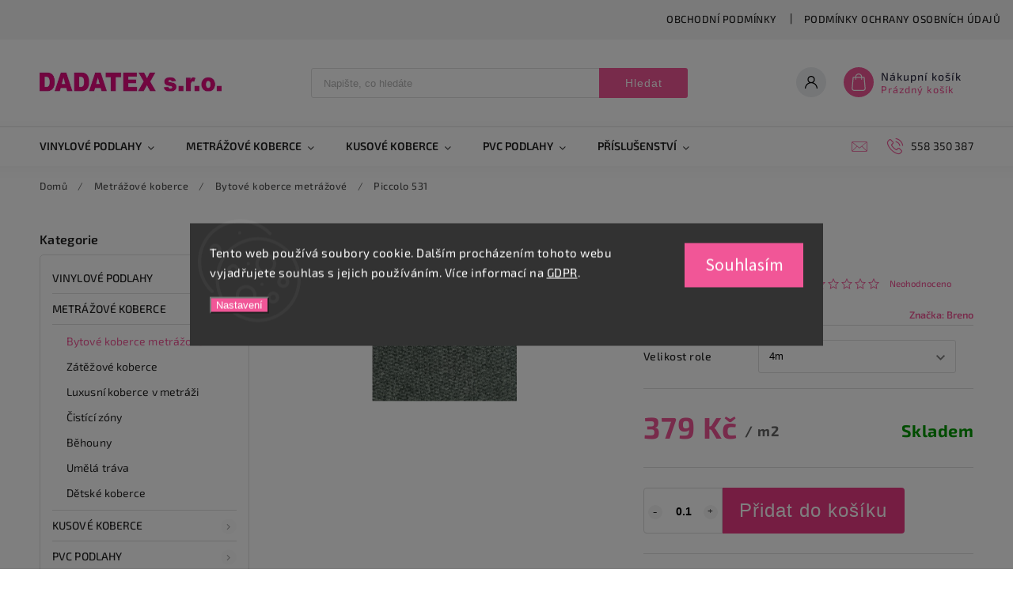

--- FILE ---
content_type: text/html; charset=utf-8
request_url: https://eshop.dadatex.cz/piccolo-531-2/
body_size: 36303
content:
<!doctype html><html lang="cs" dir="ltr" class="header-background-light external-fonts-loaded"><head><meta charset="utf-8" /><meta name="viewport" content="width=device-width,initial-scale=1" /><title>Piccolo 531 - DADATEX E-shop</title><link rel="preconnect" href="https://cdn.myshoptet.com" /><link rel="dns-prefetch" href="https://cdn.myshoptet.com" /><link rel="preload" href="https://cdn.myshoptet.com/prj/dist/master/cms/libs/jquery/jquery-1.11.3.min.js" as="script" /><link href="https://cdn.myshoptet.com/prj/dist/master/cms/templates/frontend_templates/shared/css/font-face/source-sans-3.css" rel="stylesheet"><link href="https://cdn.myshoptet.com/prj/dist/master/cms/templates/frontend_templates/shared/css/font-face/exo-2.css" rel="stylesheet"><script>
dataLayer = [];
dataLayer.push({'shoptet' : {
    "pageId": 768,
    "pageType": "productDetail",
    "currency": "CZK",
    "currencyInfo": {
        "decimalSeparator": ",",
        "exchangeRate": 1,
        "priceDecimalPlaces": 0,
        "symbol": "K\u010d",
        "symbolLeft": 0,
        "thousandSeparator": " "
    },
    "language": "cs",
    "projectId": 429266,
    "product": {
        "id": 2937,
        "guid": "a6d9f8e8-953e-11eb-af0d-ecf4bbd76e50",
        "hasVariants": true,
        "codes": [
            {
                "code": "2937\/4M"
            }
        ],
        "name": "Piccolo 531",
        "appendix": "",
        "weight": 0,
        "manufacturer": "Breno",
        "manufacturerGuid": "1EF5333E3B346D3A878BDA0BA3DED3EE",
        "currentCategory": "Metr\u00e1\u017eov\u00e9 koberce | Bytov\u00e9 koberce metr\u00e1\u017eov\u00e9",
        "currentCategoryGuid": "1199b140-9c62-11eb-90ab-b8ca3a6a5ac4",
        "defaultCategory": "Metr\u00e1\u017eov\u00e9 koberce | Bytov\u00e9 koberce metr\u00e1\u017eov\u00e9",
        "defaultCategoryGuid": "1199b140-9c62-11eb-90ab-b8ca3a6a5ac4",
        "currency": "CZK",
        "priceWithVat": 379
    },
    "stocks": [
        {
            "id": "ext",
            "title": "Sklad",
            "isDeliveryPoint": 0,
            "visibleOnEshop": 1
        }
    ],
    "cartInfo": {
        "id": null,
        "freeShipping": false,
        "freeShippingFrom": null,
        "leftToFreeGift": {
            "formattedPrice": "0 K\u010d",
            "priceLeft": 0
        },
        "freeGift": false,
        "leftToFreeShipping": {
            "priceLeft": null,
            "dependOnRegion": null,
            "formattedPrice": null
        },
        "discountCoupon": [],
        "getNoBillingShippingPrice": {
            "withoutVat": 0,
            "vat": 0,
            "withVat": 0
        },
        "cartItems": [],
        "taxMode": "ORDINARY"
    },
    "cart": [],
    "customer": {
        "priceRatio": 1,
        "priceListId": 1,
        "groupId": null,
        "registered": false,
        "mainAccount": false
    }
}});
dataLayer.push({'cookie_consent' : {
    "marketing": "denied",
    "analytics": "denied"
}});
document.addEventListener('DOMContentLoaded', function() {
    shoptet.consent.onAccept(function(agreements) {
        if (agreements.length == 0) {
            return;
        }
        dataLayer.push({
            'cookie_consent' : {
                'marketing' : (agreements.includes(shoptet.config.cookiesConsentOptPersonalisation)
                    ? 'granted' : 'denied'),
                'analytics': (agreements.includes(shoptet.config.cookiesConsentOptAnalytics)
                    ? 'granted' : 'denied')
            },
            'event': 'cookie_consent'
        });
    });
});
</script>
<meta property="og:type" content="website"><meta property="og:site_name" content="eshop.dadatex.cz"><meta property="og:url" content="https://eshop.dadatex.cz/piccolo-531-2/"><meta property="og:title" content="Piccolo 531 - DADATEX E-shop"><meta name="author" content="DADATEX E-shop"><meta name="web_author" content="Shoptet.cz"><meta name="dcterms.rightsHolder" content="eshop.dadatex.cz"><meta name="robots" content="index,follow"><meta property="og:image" content="https://cdn.myshoptet.com/usr/eshop.dadatex.cz/user/shop/big/2937_obrazek-2021-03-26-075254.png?65a91d40"><meta property="og:description" content="Piccolo 531. 


Šíře
4.00 m


další informace


Materiál
100% polypropylen


Podklad
gel


Váha vlasu
900 g/m2


Celková váha
1 500 g/m2


Výška vlasu
3.00 mm


Celková výška
8.00 mm



   "><meta name="description" content="Piccolo 531. 


Šíře
4.00 m


další informace


Materiál
100% polypropylen


Podklad
gel


Váha vlasu
900 g/m2


Celková váha
1 500 g/m2


Výška vlasu
3.00 mm


Celková výška
8.00 mm



   "><meta property="product:price:amount" content="379"><meta property="product:price:currency" content="CZK"><style>:root {--color-primary: #f15697;--color-primary-h: 335;--color-primary-s: 85%;--color-primary-l: 64%;--color-primary-hover: #eb3b84;--color-primary-hover-h: 335;--color-primary-hover-s: 81%;--color-primary-hover-l: 58%;--color-secondary: #000000;--color-secondary-h: 0;--color-secondary-s: 0%;--color-secondary-l: 0%;--color-secondary-hover: #000000;--color-secondary-hover-h: 0;--color-secondary-hover-s: 0%;--color-secondary-hover-l: 0%;--color-tertiary: #006f9b;--color-tertiary-h: 197;--color-tertiary-s: 100%;--color-tertiary-l: 30%;--color-tertiary-hover: #00639c;--color-tertiary-hover-h: 202;--color-tertiary-hover-s: 100%;--color-tertiary-hover-l: 31%;--color-header-background: #ffffff;--template-font: "Source Sans 3";--template-headings-font: "Exo 2";--header-background-url: none;--cookies-notice-background: #1A1937;--cookies-notice-color: #F8FAFB;--cookies-notice-button-hover: #f5f5f5;--cookies-notice-link-hover: #27263f;--templates-update-management-preview-mode-content: "Náhled aktualizací šablony je aktivní pro váš prohlížeč."}</style>
    <script>var shoptet = shoptet || {};</script>
    <script src="https://cdn.myshoptet.com/prj/dist/master/shop/dist/main-3g-header.js.05f199e7fd2450312de2.js"></script>
<!-- User include --><!-- service 627(275) html code header -->
<script src="https://ajax.googleapis.com/ajax/libs/webfont/1.6.26/webfont.js"></script>
<link rel="stylesheet" href="https://cdnjs.cloudflare.com/ajax/libs/twitter-bootstrap/4.4.1/css/bootstrap-grid.min.css" />
<link rel="stylesheet" href="https://code.jquery.com/ui/1.12.0/themes/smoothness/jquery-ui.css" />
<link rel="stylesheet" href="https://cdn.myshoptet.com/usr/shoptet.tomashlad.eu/user/documents/extras/shoptet-font/font.css"/>
<link rel="stylesheet" href="https://cdn.myshoptet.com/usr/shoptet.tomashlad.eu/user/documents/extras/rubin/animate.css">
<link href="https://fonts.googleapis.com/css?family=Poppins:300,400,500,600,700,800&display=swap&subset=latin-ext" rel="stylesheet">
<link rel="stylesheet" href="https://cdn.jsdelivr.net/npm/slick-carousel@1.8.1/slick/slick.css" />
<link rel="stylesheet" href="https://cdn.myshoptet.com/usr/shoptet.tomashlad.eu/user/documents/extras/rubin/screen.css?v0132"/>

<style>
textarea.form-control {
    border-radius: 15px;
    font-family: 'Source Sans 3', sans-serif;
}
body {font-family: 'Exo 2', sans-serif;}
.button, .products .product button, .products .product .btn, .btn.btn-primary, .flags .flag.flag-new, .welcome-wrapper h1:before, input[type="checkbox"]:checked:after, .cart-table .related .cart-related-button .btn, .ordering-process .cart-content.checkout-box-wrapper,  .ordering-process .checkout-box, .top-navigation-bar .nav-part .top-navigation-tools .top-nav-button-account, .ordering-process .cart-empty .col-md-4 .cart-content, .customer-page #content table thead, .in-objednavky #content table thead, .in-klient-hodnoceni #content table thead, .in-klient-diskuze #content table thead, .ui-slider-horizontal .ui-slider-range {
background-color: #f15697;
}
.flags .flag.flag-new:after {border-left-color:  #f15697;}
.product-top .add-to-cart button:hover, .add-to-cart-button.btn:hover, .cart-content .next-step .btn:hover {background: #000000;}

.add-to-cart-button.btn, .flags .flag-discount, .cart-content .next-step .btn {
    background:  #eb3b84;
}

a {color: #222222;}
.content-wrapper p a, .product-top .price-line .price-final, .subcategories li a:hover, .category-header input[type="radio"] + label:hover,  .ui-slider-horizontal .ui-slider-handle, .product-top .price-line .price-fina, .shp-tabs .shp-tab-link:hover, .type-detail .tab-content .detail-parameters th a, .type-detail .tab-content .detail-parameters td a, #header .top-navigation-contacts .project-phone:before, #header .top-navigation-contacts .project-email:before, .product-top .p-detail-info > div a, .sidebar .filters-wrapper .toggle-filters {
color: #f15697;
}
#checkoutContent .cart-content .box .form-group .btn, .sidebar .box.client-center-box ul .logout a, .stars a.star::before, .stars span.star::before {
color: #f15697 !important;
}
a:hover, #header .navigation-buttons .btn .cart-price, .products .product .ratings-wrapper .stars .star, .product-top .p-detail-info .stars-wrapper .stars .star, .products .product .prices .price-final strong, .hp-middle-banner .middle-banner-caption h2, ol.top-products li a strong, .categories .topic.active > a, .categories ul.expanded li.active a, .product-top .p-detail-info > div:last-child a, ol.cart-header li.active strong span, ol.cart-header li.completed a span, #checkoutSidebar .next-step .next-step-back, ul.manufacturers h2  {
color: #f15697;
}
button, .button, .btn, .btn-primary, #header .navigation-buttons .btn:before, .user-action-tabs li.active a::after, .category-header input[type="radio"]:checked + label, .shp-tabs-holder ul.shp-tabs li.active a {
cursor: pointer;
background-color: #f15697;
color: #fff;
}
button:hover, .button:hover, .btn:hover, .btn-primary:hover, .products .product .btn:hover {
background-color: #000000;
color: #fff;
}
.user-action-tabs li.active a::before, input[type="checkbox"]:checked:before, input[type="checkbox"]:checked + label::before, input[type="radio"]:checked + label::before, .sidebar .box.client-center-box ul .logout a, .sidebar .filters-wrapper .toggle-filters {
  border-color: #f15697;
}
#carousel .carousel-slide-caption h2:before,
.h4::after, .content h4::after, .category-title::after, .p-detail-inner h1::after, h1:after, article h1::after, h4.homepage-group-title::after, .h4.homepage-group-title::after, footer h4:before, .products-related-header:after, ol.cart-header li.active strong span::before, ol.cart-header li.completed a span::before, input[type="checkbox"]:checked + label::after, input[type="radio"]:checked + label::after, .latest-contribution-wrapper h2:before {
background: #f15697;
}
.next-to-carousel-banners .banner-wrapper .small-banner:hover .icon-box {
background: #f15697;
border-color: #f15697;
}
.sidebar .box-poll .poll-result > div {
border-color: #f15697;
background-color: #f15697;
}
.p-image-wrapper .flags-extra .flag.flag.flag-discount, .flags-extra .flag.flag.flag-discount {
background: #eb3b84 !important;
}
@media only screen and (max-width: 768px) {
.top-navigation-bar .nav-part .responsive-tools a[data-target="navigation"] {
background: #f15697;
}
}
@media screen and (max-width: 767px) {
body.template-11.mobile-header-version-1 #dklabBanplusNadHlavickou {
position: relative;
top: 90px !important;
z-index: 2;
}
}
footer .news-item-widget h5 a {color:#909090 !important}
</style>
<link rel="stylesheet" href="https://cdn.myshoptet.com/usr/rubin.shoptetak.cz/user/documents/rubin2.css?v1"/>
<style>.top-navigation-bar .top-navigation-menu {overflow: hidden;}</style>
<style>
.wrong-template {
    text-align: center;
    padding: 30px;
    background: #000;
    color: #fff;
    font-size: 20px;
    position: fixed;
    width: 100%;
    height: 100%;
    z-index: 99999999;
    top: 0;
    left: 0;
    padding-top: 20vh;
}
.wrong-template span {
    display: block;
    font-size: 15px;
    margin-top: 25px;
    opacity: 0.7;
}
.wrong-template span a {color: #fff; text-decoration: underline;}
footer .custom-footer > div.newsletter form .consents-first {max-width: 100%;}

@media (max-width: 480px) {
.form-control {font-size: 16px;}
}
form#formAffiliateLogin .password-helper {margin-top: 15px;}
form#formAffiliateLogin .password-helper a {display: block; margin-bottom: 5px;}
.ordering-process .next-step-back {color:black !important;background:transparent !important;font-size:14px !important;}

</style>

<style>
.quantity button .decrease__sign {display: none;}
@media only screen and (max-width: 767px) {
html[lang="de"] .products-block.products .product button, .products-block.products .product .btn {width: 100% !important;padding:0px 5px;}
}
.co-shipping-address .form-group strong {padding-right:10px;}
.advanced-parameter-inner img, .cart-widget-product-image img, .search-whisperer img {height:auto;}
.advancedOrder__buttons {display: flex;align-items: center;justify-content: center;}
.advancedOrder__buttons .next-step-back {
width: auto;
min-width: 80px;
border-radius: 4px;
height: 38px;
border: none;
display: flex !important;
color: #f15697;
font-weight: 300;
align-items: center;
justify-content: center;
text-decoration: none;
transition: 0.3s;
font-size: 1.1em;
letter-spacing: 1px;
line-height: 40px;
font-family: 'Poppins';
padding: 0 15px;
margin-right: 15px;
background: transparent;
border: 1px solid #f15697;
}
.advancedOrder__buttons .next-step-back:hover {background: #f2f2f2;}
@media (max-width: 768px) {
.advancedOrder__buttons .next-step-back {margin: 0 auto;padding: 0 10px;line-height: 1em;}
}
img {height:auto;}
.news-wrapper .news-item .image img, .blog-wrapper .news-item .image img {object-fit:cover;}
.products-top-wrapper .toggle-top-products {border: none;}
</style>

<!-- api 473(125) html code header -->

                <style>
                    #order-billing-methods .radio-wrapper[data-guid="8e2969a2-9b1e-11ed-90ab-b8ca3a6a5ac4"]:not(.cggooglepay), #order-billing-methods .radio-wrapper[data-guid="1db89c48-9ed9-11eb-90ab-b8ca3a6a5ac4"]:not(.cgapplepay) {
                        display: none;
                    }
                </style>
                <script type="text/javascript">
                    document.addEventListener('DOMContentLoaded', function() {
                        if (getShoptetDataLayer('pageType') === 'billingAndShipping') {
                            
                try {
                    if (window.ApplePaySession && window.ApplePaySession.canMakePayments()) {
                        document.querySelector('#order-billing-methods .radio-wrapper[data-guid="1db89c48-9ed9-11eb-90ab-b8ca3a6a5ac4"]').classList.add('cgapplepay');
                    }
                } catch (err) {} 
            
                            
                const cgBaseCardPaymentMethod = {
                        type: 'CARD',
                        parameters: {
                            allowedAuthMethods: ["PAN_ONLY", "CRYPTOGRAM_3DS"],
                            allowedCardNetworks: [/*"AMEX", "DISCOVER", "INTERAC", "JCB",*/ "MASTERCARD", "VISA"]
                        }
                };
                
                function cgLoadScript(src, callback)
                {
                    var s,
                        r,
                        t;
                    r = false;
                    s = document.createElement('script');
                    s.type = 'text/javascript';
                    s.src = src;
                    s.onload = s.onreadystatechange = function() {
                        if ( !r && (!this.readyState || this.readyState == 'complete') )
                        {
                            r = true;
                            callback();
                        }
                    };
                    t = document.getElementsByTagName('script')[0];
                    t.parentNode.insertBefore(s, t);
                } 
                
                function cgGetGoogleIsReadyToPayRequest() {
                    return Object.assign(
                        {},
                        {
                            apiVersion: 2,
                            apiVersionMinor: 0
                        },
                        {
                            allowedPaymentMethods: [cgBaseCardPaymentMethod]
                        }
                    );
                }

                function onCgGooglePayLoaded() {
                    let paymentsClient = new google.payments.api.PaymentsClient({environment: 'PRODUCTION'});
                    paymentsClient.isReadyToPay(cgGetGoogleIsReadyToPayRequest()).then(function(response) {
                        if (response.result) {
                            document.querySelector('#order-billing-methods .radio-wrapper[data-guid="8e2969a2-9b1e-11ed-90ab-b8ca3a6a5ac4"]').classList.add('cggooglepay');	 	 	 	 	 
                        }
                    })
                    .catch(function(err) {});
                }
                
                cgLoadScript('https://pay.google.com/gp/p/js/pay.js', onCgGooglePayLoaded);
            
                        }
                    });
                </script> 
                
<!-- project html code header -->
<meta name="viewport" content="width=device-width, initial-scale=1, maximum-scale=1">

<style>
/* cookie */
.siteCookies__text {
    font-size: 15px;
}

button.siteCookies__button.js-cookiesConsentSubmit {background: #f15697!important; border: 1px solid #f15697!important; width: 150px; font-size: 22px!important;}

/* HEADER 
#header .header-top {height:80px;}*/
/* BANNERY */
#carousel .carousel-slide-caption p {border-radius: 5px;font-size: 2em;max-width: 95%;line-height: 1.4em;background: #fff;padding: 10px 15px;}
@media only screen and (max-width: 767px) {
#carousel .carousel-slide-caption {background:none;top:0;bottom:0;left:0;display:flex;padding:5px;transform:none;width:none;height:none;}
#carousel .carousel-slide-caption p {line-height:1.1;font-size:1.2em;letter-spacing:0;}
#carousel .item {min-height: 250px;}
.carousel-inner {min-height: 250px;}
}
@media only screen and (max-width: 1200px){
#carousel .item img {min-height: 250px;}
}
/* NEW CAROUSEL */
.carousel-popis {position:absolute;bottom:0;left:0;display:flex;padding:20px;}
.carousel-titulek {position:relative;border-radius:5px;font-weight:600;font-size:26px;background:#fff;padding:12px 16px;height:fit-content;}
.carousel-button {background:#FA0183;padding:3px 6px;color:#fff;border-radius:5px;margin-left:5px;}
@media only screen and (max-width: 767px) {
.carousel-popis {position:absolute;bottom:0;left:0;display:flex;padding:5px 5px 10px 20px;}
.carousel-titulek {position:relative;border-radius:5px;font-weight:600;font-size:16px;background:#fff;padding:10px 10px;height:fit-content;}
.carousel-button {background:#f15697;padding:3px 6px;color:#fff;border-radius:5px;margin-left:5px;}
}
//.top-navigation-bar .container {min-height: 0px;}
.next-to-carousel-banners .banner-wrapper>a>img {padding-left:0px;padding-right:0px;border-radius:5px;}
.next-to-carousel-banners .banner-wrapper:first-child {padding-right:30px;}
.next-to-carousel-banners {padding:30px 0 30px 0;}
#carousel {margin-bottom:0px;}
#carousel .item img {border-radius:5px;}
/* OKRAJE PRODUKTU */
@media only screen and (min-width: 1500px){
.multiple-columns-body .products-block.products .product {width: 25%;}}
@media (min-width: 1200px) {
//.multiple-columns-body .products-block.products .product {width: 33.33%!important;}
.products-block.products .product {margin:0%;border:1px solid #f2f2f2!important;margin-right:-1px;margin-top:-1px;}
.products-block.products .product .image {padding:20px 20px 0 20px;}
}
/* STRÁNKY */
.id-29 h2 {margin-block-start: 0em;margin-block-end: 0em;}
/* ŘAZENÍ PRODUKTŮ */
.category-header input[type="radio"] + label {letter-spacing:0;}
/* KATEGORIE */
.category-perex {font-size:15px;line-height:1.4;margin-bottom:0;}
h1.category-title {margin-bottom:10px;text-transform:none;}
.type-category #content h4 {margin-top:10px;color:#E60A80;font-weight:700;}
.subcategories.with-image li a .text,.subcategories li a .text {letter-spacing:0;font-weight:500;}
.products-block.products .product .p-in:before {display:none;}
/* ODZNAKY */
.flags .flag {padding:3px 7px;text-transform:none;font-weight:600;letter-spacing:0.3px;}
.flag-action,.flag-akce-sleva {color: #bb004e!important; background:#feea5f!important;}
.product-top .p-detail-info .flags .flag {margin-right:8px!important; padding:6px 11px;}
.flag {max-width:10em;}
.p-detail-info .flags .flag {padding:4px 10px;font-size:13px;}
.flags .flag-tip {background:#ffd8e8;}
.p-detail-inner .flags-extra .flag .price-standard,.p-detail-inner .flags-extra .flag .price-save {font-size: 18px!important;}
.p-detail-info .flags .flag-akce-sleva,.p-detail-info .flags .flag-uprava-na-miru {padding:10px 15px!important;font-size:15px;}
/* SIDEBAR */
.sidebar h4 {font-size:16px;font-weight:600;text-transform:none;letter-spacing:0.3px;}
/* KOSIK */
.show-related {display:none!important;}
/* DETAIL PRODUKTU */
.price-measure {font-size:1.8em;font-weight:600;color:#888;}
.product-top .price-line > div {width: fit-content;}
.product-top .price-line .price-final .pr-list-unit {color:#666;}
//.price-measure::after {content:"/ balení"}
.custom-size-info {float:left!important;}
.custom-size-info .custom-title {font-size: 1.5em;color:#E60B7F;font-weight:700;}
.custom-size-info p {font-size:14px;margin:0.5em 0 1em;font-weight:400;}
/* HOMEPAGE */
.sidebar .top-products .pr-list-unit {font-weight:500;color:#888;}

/* KALKULACKA */
#calculate {
	border: solid 1px #ccc;
	margin-bottom: 15px;
	border-radius: 2px;
  max-width: 100%;
}

#calculate th, td {
  text-align: left;
  font-size: 15px;
  padding: 5px;
}
/* NOVÁ KALKULACKA */
#calculate input {
	font-size: 15px!important;
	width: 66px!important;
	padding: 10px;
	border-radius: 2px;
	border: 1px solid #999;
}

#base-change-input, #baleni-change-input {border-color:#009901!important;}
@media (min-width: 768px) {
#calculate .col-md-6 {height: auto;align-content: center;flex-wrap: wrap;display: flex;border:none!important;}
}
#calculate .col-md-6 {border:none!important;}

@media (max-width: 767px) {
#calculate .col-md-6:first-child {margin-bottom:0;}
#calculate {width:100%;}
.type-detail .tab-content .detail-parameters tr th, .type-detail .detail-parameters tr td {padding: 0px 15px;}
}

#calculate {
	border: solid 0px #dfdfdf!important;
	padding: 5px 15px!important;
	margin-bottom: 20px;
	border-radius: 5px;
  background:#f7f7f7;
}
#calculate th,#calculate td {
  text-align: left;
  font-size: 15px;
  padding: 5px 10px 5px 0;
}
#calculate td:first-child {
  white-space: nowrap;
  width: 120px;
}
#calculate img {border-radius:5px; border:1px solid #dfdfdf;}
#calculate h3 {margin:5px 0 10px;font-size:18px;}
#calculate tr:first-child th {margin:5px 0 10px;font-size:18px;}
#calculate input[type=number]::-webkit-inner-spin-button {opacity: 1}

/* MNOZSTVI */
.add-to-cart .quantity,.add-to-cart .quantity input {width:100px;}

/* TEST */
.type-detail #calculate .input-group {
	display: flex;
}

.type-detail #calculate .input-group input {
	border-radius: 2px;
}

.type-detail #calculate .input-group button.btn-minus {
	width: auto;
	min-width: 30px;
	max-width: 30px;
	
  border-radius: 2px;
  border: 0;
	
  margin-right: 5px;
}

.type-detail #calculate .input-group button.btn-plus {
	width: auto;
	min-width: 30px;
	max-width: 30px;
	
  border-radius: 2px;
  border: 0;
	
  margin-left: 5px;
}






</style>

<!-- /User include --><link rel="shortcut icon" href="/favicon.ico" type="image/x-icon" /><link rel="canonical" href="https://eshop.dadatex.cz/piccolo-531-2/" />    <!-- Global site tag (gtag.js) - Google Analytics -->
    <script async src="https://www.googletagmanager.com/gtag/js?id=G-8TDT5TKFYK"></script>
    <script>
        
        window.dataLayer = window.dataLayer || [];
        function gtag(){dataLayer.push(arguments);}
        

                    console.debug('default consent data');

            gtag('consent', 'default', {"ad_storage":"denied","analytics_storage":"denied","ad_user_data":"denied","ad_personalization":"denied","wait_for_update":500});
            dataLayer.push({
                'event': 'default_consent'
            });
        
        gtag('js', new Date());

                gtag('config', 'UA-194150836-1', { 'groups': "UA" });
        
                gtag('config', 'G-8TDT5TKFYK', {"groups":"GA4","send_page_view":false,"content_group":"productDetail","currency":"CZK","page_language":"cs"});
        
                gtag('config', 'AW-384484959', {"allow_enhanced_conversions":true});
        
        
        
        
        
                    gtag('event', 'page_view', {"send_to":"GA4","page_language":"cs","content_group":"productDetail","currency":"CZK"});
        
                gtag('set', 'currency', 'CZK');

        gtag('event', 'view_item', {
            "send_to": "UA",
            "items": [
                {
                    "id": "2937\/4M",
                    "name": "Piccolo 531",
                    "category": "Metr\u00e1\u017eov\u00e9 koberce \/ Bytov\u00e9 koberce metr\u00e1\u017eov\u00e9",
                                        "brand": "Breno",
                                                            "variant": "Velikost role: 4m",
                                        "price": 313
                }
            ]
        });
        
        
        
        
        
                    gtag('event', 'view_item', {"send_to":"GA4","page_language":"cs","content_group":"productDetail","value":313,"currency":"CZK","items":[{"item_id":"2937\/4M","item_name":"Piccolo 531","item_brand":"Breno","item_category":"Metr\u00e1\u017eov\u00e9 koberce","item_category2":"Bytov\u00e9 koberce metr\u00e1\u017eov\u00e9","item_variant":"2937\/4M~Velikost role: 4m","price":313,"quantity":1,"index":0}]});
        
        
        
        
        
        
        
        document.addEventListener('DOMContentLoaded', function() {
            if (typeof shoptet.tracking !== 'undefined') {
                for (var id in shoptet.tracking.bannersList) {
                    gtag('event', 'view_promotion', {
                        "send_to": "UA",
                        "promotions": [
                            {
                                "id": shoptet.tracking.bannersList[id].id,
                                "name": shoptet.tracking.bannersList[id].name,
                                "position": shoptet.tracking.bannersList[id].position
                            }
                        ]
                    });
                }
            }

            shoptet.consent.onAccept(function(agreements) {
                if (agreements.length !== 0) {
                    console.debug('gtag consent accept');
                    var gtagConsentPayload =  {
                        'ad_storage': agreements.includes(shoptet.config.cookiesConsentOptPersonalisation)
                            ? 'granted' : 'denied',
                        'analytics_storage': agreements.includes(shoptet.config.cookiesConsentOptAnalytics)
                            ? 'granted' : 'denied',
                                                                                                'ad_user_data': agreements.includes(shoptet.config.cookiesConsentOptPersonalisation)
                            ? 'granted' : 'denied',
                        'ad_personalization': agreements.includes(shoptet.config.cookiesConsentOptPersonalisation)
                            ? 'granted' : 'denied',
                        };
                    console.debug('update consent data', gtagConsentPayload);
                    gtag('consent', 'update', gtagConsentPayload);
                    dataLayer.push(
                        { 'event': 'update_consent' }
                    );
                }
            });
        });
    </script>
<script>
    (function(t, r, a, c, k, i, n, g) { t['ROIDataObject'] = k;
    t[k]=t[k]||function(){ (t[k].q=t[k].q||[]).push(arguments) },t[k].c=i;n=r.createElement(a),
    g=r.getElementsByTagName(a)[0];n.async=1;n.src=c;g.parentNode.insertBefore(n,g)
    })(window, document, 'script', '//www.heureka.cz/ocm/sdk.js?source=shoptet&version=2&page=product_detail', 'heureka', 'cz');

    heureka('set_user_consent', 0);
</script>
</head><body class="desktop id-768 in-bytove-koberce-metrazove template-11 type-product type-detail multiple-columns-body columns-3 blank-mode blank-mode-css ums_forms_redesign--off ums_a11y_category_page--on ums_discussion_rating_forms--off ums_flags_display_unification--on ums_a11y_login--off mobile-header-version-0">
        <div id="fb-root"></div>
        <script>
            window.fbAsyncInit = function() {
                FB.init({
//                    appId            : 'your-app-id',
                    autoLogAppEvents : true,
                    xfbml            : true,
                    version          : 'v19.0'
                });
            };
        </script>
        <script async defer crossorigin="anonymous" src="https://connect.facebook.net/cs_CZ/sdk.js"></script>    <div class="siteCookies siteCookies--center siteCookies--dark js-siteCookies" role="dialog" data-testid="cookiesPopup" data-nosnippet>
        <div class="siteCookies__form">
            <div class="siteCookies__content">
                <div class="siteCookies__text">
                    Tento web používá soubory cookie. Dalším procházením tohoto webu vyjadřujete souhlas s jejich používáním. Více informací na <a href="https://eshop.dadatex.cz/podminky-ochrany-osobnich-udaju/">GDPR</a>.
                </div>
                <p class="siteCookies__links">
                    <button class="siteCookies__link js-cookies-settings" aria-label="Nastavení cookies" data-testid="cookiesSettings">Nastavení</button>
                </p>
            </div>
            <div class="siteCookies__buttonWrap">
                                <button class="siteCookies__button js-cookiesConsentSubmit" value="all" aria-label="Přijmout cookies" data-testid="buttonCookiesAccept">Souhlasím</button>
            </div>
        </div>
        <script>
            document.addEventListener("DOMContentLoaded", () => {
                const siteCookies = document.querySelector('.js-siteCookies');
                document.addEventListener("scroll", shoptet.common.throttle(() => {
                    const st = document.documentElement.scrollTop;
                    if (st > 1) {
                        siteCookies.classList.add('siteCookies--scrolled');
                    } else {
                        siteCookies.classList.remove('siteCookies--scrolled');
                    }
                }, 100));
            });
        </script>
    </div>
<a href="#content" class="skip-link sr-only">Přejít na obsah</a><div class="overall-wrapper"><div class="user-action"><div class="container"><div class="user-action-in"><div class="user-action-login popup-widget login-widget"><div class="popup-widget-inner"><h2 id="loginHeading">Přihlášení k vašemu účtu</h2><div id="customerLogin"><form action="/action/Customer/Login/" method="post" id="formLoginIncluded" class="csrf-enabled formLogin" data-testid="formLogin"><input type="hidden" name="referer" value="" /><div class="form-group"><div class="input-wrapper email js-validated-element-wrapper no-label"><input type="email" name="email" class="form-control" autofocus placeholder="E-mailová adresa (např. jan@novak.cz)" data-testid="inputEmail" autocomplete="email" required /></div></div><div class="form-group"><div class="input-wrapper password js-validated-element-wrapper no-label"><input type="password" name="password" class="form-control" placeholder="Heslo" data-testid="inputPassword" autocomplete="current-password" required /><span class="no-display">Nemůžete vyplnit toto pole</span><input type="text" name="surname" value="" class="no-display" /></div></div><div class="form-group"><div class="login-wrapper"><button type="submit" class="btn btn-secondary btn-text btn-login" data-testid="buttonSubmit">Přihlásit se</button><div class="password-helper"><a href="/registrace/" data-testid="signup" rel="nofollow">Nová registrace</a><a href="/klient/zapomenute-heslo/" rel="nofollow">Zapomenuté heslo</a></div></div></div></form>
</div></div></div>
    <div id="cart-widget" class="user-action-cart popup-widget cart-widget loader-wrapper" data-testid="popupCartWidget" role="dialog" aria-hidden="true"><div class="popup-widget-inner cart-widget-inner place-cart-here"><div class="loader-overlay"><div class="loader"></div></div></div><div class="cart-widget-button"><a href="/kosik/" class="btn btn-conversion" id="continue-order-button" rel="nofollow" data-testid="buttonNextStep">Pokračovat do košíku</a></div></div></div>
</div></div><div class="top-navigation-bar" data-testid="topNavigationBar">

    <div class="container">

        <div class="top-navigation-contacts">
            <strong>Zákaznická podpora:</strong><a href="tel:558350387" class="project-phone" aria-label="Zavolat na 558350387" data-testid="contactboxPhone"><span>558 350 387</span></a><a href="mailto:info@dadatex.cz" class="project-email" data-testid="contactboxEmail"><span>info@dadatex.cz</span></a>        </div>

                            <div class="top-navigation-menu">
                <div class="top-navigation-menu-trigger"></div>
                <ul class="top-navigation-bar-menu">
                                            <li class="top-navigation-menu-item-39">
                            <a href="/obchodni-podminky/">Obchodní podmínky</a>
                        </li>
                                            <li class="top-navigation-menu-item-691">
                            <a href="/podminky-ochrany-osobnich-udaju/">Podmínky ochrany osobních údajů </a>
                        </li>
                                            <li class="top-navigation-menu-item-29">
                            <a href="/kontakty/">Kontakty</a>
                        </li>
                                    </ul>
                <ul class="top-navigation-bar-menu-helper"></ul>
            </div>
        
        <div class="top-navigation-tools">
            <div class="responsive-tools">
                <a href="#" class="toggle-window" data-target="search" aria-label="Hledat" data-testid="linkSearchIcon"></a>
                                                            <a href="#" class="toggle-window" data-target="login"></a>
                                                    <a href="#" class="toggle-window" data-target="navigation" aria-label="Menu" data-testid="hamburgerMenu"></a>
            </div>
                        <a href="/login/?backTo=%2Fpiccolo-531-2%2F" class="top-nav-button top-nav-button-login primary login toggle-window" data-target="login" data-testid="signin" rel="nofollow"><span>Přihlášení</span></a>        </div>

    </div>

</div>
<header id="header"><div class="container navigation-wrapper">
    <div class="header-top">
        <div class="site-name-wrapper">
            <div class="site-name"><a href="/" data-testid="linkWebsiteLogo"><img src="https://cdn.myshoptet.com/usr/eshop.dadatex.cz/user/logos/n__vrh_bez_n__zvu_(6)-2.png" alt="DADATEX E-shop" fetchpriority="low" /></a></div>        </div>
        <div class="search" itemscope itemtype="https://schema.org/WebSite">
            <meta itemprop="headline" content="Bytové koberce metrážové"/><meta itemprop="url" content="https://eshop.dadatex.cz"/><meta itemprop="text" content="Piccolo 531. Šíře 4.00 m další informace Materiál 100% polypropylen Podklad gel Váha vlasu 900 g/m2 Celková váha 1 500 g/m2 Výška vlasu 3.00 mm Celková výška 8.00 mm &amp;amp;nbsp;&amp;amp;nbsp;&amp;amp;nbsp;"/>            <form action="/action/ProductSearch/prepareString/" method="post"
    id="formSearchForm" class="search-form compact-form js-search-main"
    itemprop="potentialAction" itemscope itemtype="https://schema.org/SearchAction" data-testid="searchForm">
    <fieldset>
        <meta itemprop="target"
            content="https://eshop.dadatex.cz/vyhledavani/?string={string}"/>
        <input type="hidden" name="language" value="cs"/>
        
            
<input
    type="search"
    name="string"
        class="query-input form-control search-input js-search-input"
    placeholder="Napište, co hledáte"
    autocomplete="off"
    required
    itemprop="query-input"
    aria-label="Vyhledávání"
    data-testid="searchInput"
>
            <button type="submit" class="btn btn-default" data-testid="searchBtn">Hledat</button>
        
    </fieldset>
</form>
        </div>
        <div class="navigation-buttons">
                
    <a href="/kosik/" class="btn btn-icon toggle-window cart-count" data-target="cart" data-hover="true" data-redirect="true" data-testid="headerCart" rel="nofollow" aria-haspopup="dialog" aria-expanded="false" aria-controls="cart-widget">
        
                <span class="sr-only">Nákupní košík</span>
        
            <span class="cart-price visible-lg-inline-block" data-testid="headerCartPrice">
                                    Prázdný košík                            </span>
        
    
            </a>
        </div>
    </div>
    <nav id="navigation" aria-label="Hlavní menu" data-collapsible="true"><div class="navigation-in menu"><ul class="menu-level-1" role="menubar" data-testid="headerMenuItems"><li class="menu-item-715 ext" role="none"><a href="/vinylove-podlahy/" data-testid="headerMenuItem" role="menuitem" aria-haspopup="true" aria-expanded="false"><b>Vinylové podlahy</b><span class="submenu-arrow"></span></a><ul class="menu-level-2" aria-label="Vinylové podlahy" tabindex="-1" role="menu"><li class="menu-item-860" role="none"><a href="/tajima/" class="menu-image" data-testid="headerMenuItem" tabindex="-1" aria-hidden="true"><img src="data:image/svg+xml,%3Csvg%20width%3D%22140%22%20height%3D%22100%22%20xmlns%3D%22http%3A%2F%2Fwww.w3.org%2F2000%2Fsvg%22%3E%3C%2Fsvg%3E" alt="" aria-hidden="true" width="140" height="100"  data-src="https://cdn.myshoptet.com/usr/eshop.dadatex.cz/user/categories/thumb/_vyr_2600_trc-8007-1-scaled.jpg" fetchpriority="low" /></a><div><a href="/tajima/" data-testid="headerMenuItem" role="menuitem"><span>Tajima</span></a>
                        </div></li><li class="menu-item-840 has-third-level" role="none"><a href="/vinylove-podlahy-click/" class="menu-image" data-testid="headerMenuItem" tabindex="-1" aria-hidden="true"><img src="data:image/svg+xml,%3Csvg%20width%3D%22140%22%20height%3D%22100%22%20xmlns%3D%22http%3A%2F%2Fwww.w3.org%2F2000%2Fsvg%22%3E%3C%2Fsvg%3E" alt="" aria-hidden="true" width="140" height="100"  data-src="https://cdn.myshoptet.com/usr/eshop.dadatex.cz/user/categories/thumb/obr__zek_2021-04-17_222824.png" fetchpriority="low" /></a><div><a href="/vinylove-podlahy-click/" data-testid="headerMenuItem" role="menuitem"><span>Vinylové podlahy CLICK</span></a>
                                                    <ul class="menu-level-3" role="menu">
                                                                    <li class="menu-item-828" role="none">
                                        <a href="/rigid-plus-spc-click/" data-testid="headerMenuItem" role="menuitem">
                                            RIGID PLUS SPC Click</a>                                    </li>
                                                            </ul>
                        </div></li><li class="menu-item-837 has-third-level" role="none"><a href="/vinylove-podlahy-lepene/" class="menu-image" data-testid="headerMenuItem" tabindex="-1" aria-hidden="true"><img src="data:image/svg+xml,%3Csvg%20width%3D%22140%22%20height%3D%22100%22%20xmlns%3D%22http%3A%2F%2Fwww.w3.org%2F2000%2Fsvg%22%3E%3C%2Fsvg%3E" alt="" aria-hidden="true" width="140" height="100"  data-src="https://cdn.myshoptet.com/usr/eshop.dadatex.cz/user/categories/thumb/obr__zek_2021-04-17_222913.png" fetchpriority="low" /></a><div><a href="/vinylove-podlahy-lepene/" data-testid="headerMenuItem" role="menuitem"><span>Vinylové podlahy lepené</span></a>
                                                    <ul class="menu-level-3" role="menu">
                                                                    <li class="menu-item-822" role="none">
                                        <a href="/comfort-floors/" data-testid="headerMenuItem" role="menuitem">
                                            Comfort FLOORS</a>,                                    </li>
                                                                    <li class="menu-item-825" role="none">
                                        <a href="/palladium-40/" data-testid="headerMenuItem" role="menuitem">
                                            Palladium 40</a>                                    </li>
                                                            </ul>
                        </div></li></ul></li>
<li class="menu-item-741 ext" role="none"><a href="/metrazobe-koberce/" data-testid="headerMenuItem" role="menuitem" aria-haspopup="true" aria-expanded="false"><b>Metrážové koberce</b><span class="submenu-arrow"></span></a><ul class="menu-level-2" aria-label="Metrážové koberce" tabindex="-1" role="menu"><li class="menu-item-768 active" role="none"><a href="/bytove-koberce-metrazove/" class="menu-image" data-testid="headerMenuItem" tabindex="-1" aria-hidden="true"><img src="data:image/svg+xml,%3Csvg%20width%3D%22140%22%20height%3D%22100%22%20xmlns%3D%22http%3A%2F%2Fwww.w3.org%2F2000%2Fsvg%22%3E%3C%2Fsvg%3E" alt="" aria-hidden="true" width="140" height="100"  data-src="https://cdn.myshoptet.com/usr/eshop.dadatex.cz/user/categories/thumb/obr__zek_2021-04-13_165837.png" fetchpriority="low" /></a><div><a href="/bytove-koberce-metrazove/" data-testid="headerMenuItem" role="menuitem"><span>Bytové koberce metrážové</span></a>
                        </div></li><li class="menu-item-771" role="none"><a href="/zatezove-koberce/" class="menu-image" data-testid="headerMenuItem" tabindex="-1" aria-hidden="true"><img src="data:image/svg+xml,%3Csvg%20width%3D%22140%22%20height%3D%22100%22%20xmlns%3D%22http%3A%2F%2Fwww.w3.org%2F2000%2Fsvg%22%3E%3C%2Fsvg%3E" alt="" aria-hidden="true" width="140" height="100"  data-src="https://cdn.myshoptet.com/usr/eshop.dadatex.cz/user/categories/thumb/obr__zek_2021-04-14_090151.png" fetchpriority="low" /></a><div><a href="/zatezove-koberce/" data-testid="headerMenuItem" role="menuitem"><span>Zátěžové koberce</span></a>
                        </div></li><li class="menu-item-774" role="none"><a href="/luxusni-koberce-v-metrazi/" class="menu-image" data-testid="headerMenuItem" tabindex="-1" aria-hidden="true"><img src="data:image/svg+xml,%3Csvg%20width%3D%22140%22%20height%3D%22100%22%20xmlns%3D%22http%3A%2F%2Fwww.w3.org%2F2000%2Fsvg%22%3E%3C%2Fsvg%3E" alt="" aria-hidden="true" width="140" height="100"  data-src="https://cdn.myshoptet.com/usr/eshop.dadatex.cz/user/categories/thumb/obr__zek_2021-04-14_095813.png" fetchpriority="low" /></a><div><a href="/luxusni-koberce-v-metrazi/" data-testid="headerMenuItem" role="menuitem"><span>Luxusní koberce v metráži</span></a>
                        </div></li><li class="menu-item-780" role="none"><a href="/cistici-zony/" class="menu-image" data-testid="headerMenuItem" tabindex="-1" aria-hidden="true"><img src="data:image/svg+xml,%3Csvg%20width%3D%22140%22%20height%3D%22100%22%20xmlns%3D%22http%3A%2F%2Fwww.w3.org%2F2000%2Fsvg%22%3E%3C%2Fsvg%3E" alt="" aria-hidden="true" width="140" height="100"  data-src="https://cdn.myshoptet.com/usr/eshop.dadatex.cz/user/categories/thumb/obr__zek_2021-04-15_074905.png" fetchpriority="low" /></a><div><a href="/cistici-zony/" data-testid="headerMenuItem" role="menuitem"><span>Čistící zóny</span></a>
                        </div></li><li class="menu-item-786" role="none"><a href="/behouny/" class="menu-image" data-testid="headerMenuItem" tabindex="-1" aria-hidden="true"><img src="data:image/svg+xml,%3Csvg%20width%3D%22140%22%20height%3D%22100%22%20xmlns%3D%22http%3A%2F%2Fwww.w3.org%2F2000%2Fsvg%22%3E%3C%2Fsvg%3E" alt="" aria-hidden="true" width="140" height="100"  data-src="https://cdn.myshoptet.com/usr/eshop.dadatex.cz/user/categories/thumb/obr__zek_2021-04-15_134917.png" fetchpriority="low" /></a><div><a href="/behouny/" data-testid="headerMenuItem" role="menuitem"><span>Běhouny</span></a>
                        </div></li><li class="menu-item-792" role="none"><a href="/umela-trava/" class="menu-image" data-testid="headerMenuItem" tabindex="-1" aria-hidden="true"><img src="data:image/svg+xml,%3Csvg%20width%3D%22140%22%20height%3D%22100%22%20xmlns%3D%22http%3A%2F%2Fwww.w3.org%2F2000%2Fsvg%22%3E%3C%2Fsvg%3E" alt="" aria-hidden="true" width="140" height="100"  data-src="https://cdn.myshoptet.com/usr/eshop.dadatex.cz/user/categories/thumb/obr__zek_2021-04-15_135758.png" fetchpriority="low" /></a><div><a href="/umela-trava/" data-testid="headerMenuItem" role="menuitem"><span>Umělá tráva</span></a>
                        </div></li><li class="menu-item-798" role="none"><a href="/detske-koberce/" class="menu-image" data-testid="headerMenuItem" tabindex="-1" aria-hidden="true"><img src="data:image/svg+xml,%3Csvg%20width%3D%22140%22%20height%3D%22100%22%20xmlns%3D%22http%3A%2F%2Fwww.w3.org%2F2000%2Fsvg%22%3E%3C%2Fsvg%3E" alt="" aria-hidden="true" width="140" height="100"  data-src="https://cdn.myshoptet.com/usr/eshop.dadatex.cz/user/categories/thumb/obr__zek_2021-04-19_092225.png" fetchpriority="low" /></a><div><a href="/detske-koberce/" data-testid="headerMenuItem" role="menuitem"><span>Dětské koberce</span></a>
                        </div></li></ul></li>
<li class="menu-item-718 ext" role="none"><a href="/kusove-koberce/" data-testid="headerMenuItem" role="menuitem" aria-haspopup="true" aria-expanded="false"><b>Kusové Koberce</b><span class="submenu-arrow"></span></a><ul class="menu-level-2" aria-label="Kusové Koberce" tabindex="-1" role="menu"><li class="menu-item-736" role="none"><a href="/moderni-kusove-koberce/" class="menu-image" data-testid="headerMenuItem" tabindex="-1" aria-hidden="true"><img src="data:image/svg+xml,%3Csvg%20width%3D%22140%22%20height%3D%22100%22%20xmlns%3D%22http%3A%2F%2Fwww.w3.org%2F2000%2Fsvg%22%3E%3C%2Fsvg%3E" alt="" aria-hidden="true" width="140" height="100"  data-src="https://cdn.myshoptet.com/usr/eshop.dadatex.cz/user/categories/thumb/obr__zek_2021-04-04_131852.png" fetchpriority="low" /></a><div><a href="/moderni-kusove-koberce/" data-testid="headerMenuItem" role="menuitem"><span>Moderní kusové koberce</span></a>
                        </div></li><li class="menu-item-750" role="none"><a href="/klasicke-kusove-koberce/" class="menu-image" data-testid="headerMenuItem" tabindex="-1" aria-hidden="true"><img src="data:image/svg+xml,%3Csvg%20width%3D%22140%22%20height%3D%22100%22%20xmlns%3D%22http%3A%2F%2Fwww.w3.org%2F2000%2Fsvg%22%3E%3C%2Fsvg%3E" alt="" aria-hidden="true" width="140" height="100"  data-src="https://cdn.myshoptet.com/usr/eshop.dadatex.cz/user/categories/thumb/obr__zek_2021-04-04_131908.png" fetchpriority="low" /></a><div><a href="/klasicke-kusove-koberce/" data-testid="headerMenuItem" role="menuitem"><span>Klasické kusové koberce</span></a>
                        </div></li><li class="menu-item-756" role="none"><a href="/detske-kusove-koberce/" class="menu-image" data-testid="headerMenuItem" tabindex="-1" aria-hidden="true"><img src="data:image/svg+xml,%3Csvg%20width%3D%22140%22%20height%3D%22100%22%20xmlns%3D%22http%3A%2F%2Fwww.w3.org%2F2000%2Fsvg%22%3E%3C%2Fsvg%3E" alt="" aria-hidden="true" width="140" height="100"  data-src="https://cdn.myshoptet.com/usr/eshop.dadatex.cz/user/categories/thumb/obr__zek_2021-04-04_131923.png" fetchpriority="low" /></a><div><a href="/detske-kusove-koberce/" data-testid="headerMenuItem" role="menuitem"><span>Dětské kusové koberce</span></a>
                        </div></li></ul></li>
<li class="menu-item-712 ext" role="none"><a href="/pvc/" data-testid="headerMenuItem" role="menuitem" aria-haspopup="true" aria-expanded="false"><b>PVC podlahy</b><span class="submenu-arrow"></span></a><ul class="menu-level-2" aria-label="PVC podlahy" tabindex="-1" role="menu"><li class="menu-item-727" role="none"><a href="/bytove-pvc-podlahy/" class="menu-image" data-testid="headerMenuItem" tabindex="-1" aria-hidden="true"><img src="data:image/svg+xml,%3Csvg%20width%3D%22140%22%20height%3D%22100%22%20xmlns%3D%22http%3A%2F%2Fwww.w3.org%2F2000%2Fsvg%22%3E%3C%2Fsvg%3E" alt="" aria-hidden="true" width="140" height="100"  data-src="https://cdn.myshoptet.com/usr/eshop.dadatex.cz/user/categories/thumb/pvc7.jpg" fetchpriority="low" /></a><div><a href="/bytove-pvc-podlahy/" data-testid="headerMenuItem" role="menuitem"><span>Bytové PVC podlahy</span></a>
                        </div></li><li class="menu-item-730" role="none"><a href="/zatezove-pvc-podlahy/" class="menu-image" data-testid="headerMenuItem" tabindex="-1" aria-hidden="true"><img src="data:image/svg+xml,%3Csvg%20width%3D%22140%22%20height%3D%22100%22%20xmlns%3D%22http%3A%2F%2Fwww.w3.org%2F2000%2Fsvg%22%3E%3C%2Fsvg%3E" alt="" aria-hidden="true" width="140" height="100"  data-src="https://cdn.myshoptet.com/usr/eshop.dadatex.cz/user/categories/thumb/vinyl_sort-1.jpg" fetchpriority="low" /></a><div><a href="/zatezove-pvc-podlahy/" data-testid="headerMenuItem" role="menuitem"><span>Zátěžové PVC podlahy</span></a>
                        </div></li></ul></li>
<li class="menu-item-846 ext" role="none"><a href="/prislusenstvi-cistici-prostredky--lepidla/" data-testid="headerMenuItem" role="menuitem" aria-haspopup="true" aria-expanded="false"><b>Příslušenství</b><span class="submenu-arrow"></span></a><ul class="menu-level-2" aria-label="Příslušenství" tabindex="-1" role="menu"><li class="menu-item-852" role="none"><a href="/uprava-podlahove-krytiny-na-miru/" class="menu-image" data-testid="headerMenuItem" tabindex="-1" aria-hidden="true"><img src="data:image/svg+xml,%3Csvg%20width%3D%22140%22%20height%3D%22100%22%20xmlns%3D%22http%3A%2F%2Fwww.w3.org%2F2000%2Fsvg%22%3E%3C%2Fsvg%3E" alt="" aria-hidden="true" width="140" height="100"  data-src="https://cdn.myshoptet.com/prj/dist/master/cms/templates/frontend_templates/00/img/folder.svg" fetchpriority="low" /></a><div><a href="/uprava-podlahove-krytiny-na-miru/" data-testid="headerMenuItem" role="menuitem"><span>Úprava podlahové krytiny na míru</span></a>
                        </div></li></ul></li>
</ul></div><span class="navigation-close"></span></nav><div class="menu-helper" data-testid="hamburgerMenu"><span>Více</span></div>
</div></header><!-- / header -->


                    <div class="container breadcrumbs-wrapper">
            <div class="breadcrumbs navigation-home-icon-wrapper" itemscope itemtype="https://schema.org/BreadcrumbList">
                                                                            <span id="navigation-first" data-basetitle="DADATEX E-shop" itemprop="itemListElement" itemscope itemtype="https://schema.org/ListItem">
                <a href="/" itemprop="item" class="navigation-home-icon"><span class="sr-only" itemprop="name">Domů</span></a>
                <span class="navigation-bullet">/</span>
                <meta itemprop="position" content="1" />
            </span>
                                <span id="navigation-1" itemprop="itemListElement" itemscope itemtype="https://schema.org/ListItem">
                <a href="/metrazobe-koberce/" itemprop="item" data-testid="breadcrumbsSecondLevel"><span itemprop="name">Metrážové koberce</span></a>
                <span class="navigation-bullet">/</span>
                <meta itemprop="position" content="2" />
            </span>
                                <span id="navigation-2" itemprop="itemListElement" itemscope itemtype="https://schema.org/ListItem">
                <a href="/bytove-koberce-metrazove/" itemprop="item" data-testid="breadcrumbsSecondLevel"><span itemprop="name">Bytové koberce metrážové</span></a>
                <span class="navigation-bullet">/</span>
                <meta itemprop="position" content="3" />
            </span>
                                            <span id="navigation-3" itemprop="itemListElement" itemscope itemtype="https://schema.org/ListItem" data-testid="breadcrumbsLastLevel">
                <meta itemprop="item" content="https://eshop.dadatex.cz/piccolo-531-2/" />
                <meta itemprop="position" content="4" />
                <span itemprop="name" data-title="Piccolo 531">Piccolo 531 <span class="appendix"></span></span>
            </span>
            </div>
        </div>
    
<div id="content-wrapper" class="container content-wrapper">
    
    <div class="content-wrapper-in">
                                                <aside class="sidebar sidebar-left"  data-testid="sidebarMenu">
                                                                                                <div class="sidebar-inner">
                                                                                                        <div class="box box-bg-variant box-categories">    <div class="skip-link__wrapper">
        <span id="categories-start" class="skip-link__target js-skip-link__target sr-only" tabindex="-1">&nbsp;</span>
        <a href="#categories-end" class="skip-link skip-link--start sr-only js-skip-link--start">Přeskočit kategorie</a>
    </div>

<h4>Kategorie</h4>


<div id="categories"><div class="categories cat-01 expandable external" id="cat-715"><div class="topic"><a href="/vinylove-podlahy/">Vinylové podlahy<span class="cat-trigger">&nbsp;</span></a></div>

    </div><div class="categories cat-02 expandable active expanded" id="cat-741"><div class="topic child-active"><a href="/metrazobe-koberce/">Metrážové koberce<span class="cat-trigger">&nbsp;</span></a></div>

                    <ul class=" active expanded">
                                        <li class="
                active                                                 ">
                <a href="/bytove-koberce-metrazove/">
                    Bytové koberce metrážové
                                    </a>
                                                                </li>
                                <li >
                <a href="/zatezove-koberce/">
                    Zátěžové koberce
                                    </a>
                                                                </li>
                                <li >
                <a href="/luxusni-koberce-v-metrazi/">
                    Luxusní koberce v metráži
                                    </a>
                                                                </li>
                                <li >
                <a href="/cistici-zony/">
                    Čistící zóny
                                    </a>
                                                                </li>
                                <li >
                <a href="/behouny/">
                    Běhouny
                                    </a>
                                                                </li>
                                <li >
                <a href="/umela-trava/">
                    Umělá tráva
                                    </a>
                                                                </li>
                                <li >
                <a href="/detske-koberce/">
                    Dětské koberce
                                    </a>
                                                                </li>
                </ul>
    </div><div class="categories cat-01 expandable external" id="cat-718"><div class="topic"><a href="/kusove-koberce/">Kusové Koberce<span class="cat-trigger">&nbsp;</span></a></div>

    </div><div class="categories cat-02 expandable external" id="cat-712"><div class="topic"><a href="/pvc/">PVC podlahy<span class="cat-trigger">&nbsp;</span></a></div>

    </div><div class="categories cat-01 expandable external" id="cat-846"><div class="topic"><a href="/prislusenstvi-cistici-prostredky--lepidla/">Příslušenství<span class="cat-trigger">&nbsp;</span></a></div>

    </div>        </div>

    <div class="skip-link__wrapper">
        <a href="#categories-start" class="skip-link skip-link--end sr-only js-skip-link--end" tabindex="-1" hidden>Přeskočit kategorie</a>
        <span id="categories-end" class="skip-link__target js-skip-link__target sr-only" tabindex="-1">&nbsp;</span>
    </div>
</div>
                                                                                                                                                                            <div class="box box-bg-default box-sm box-onlinePayments"><h4><span>Přijímáme online platby</span></h4>
<p class="text-center">
    <img src="data:image/svg+xml,%3Csvg%20width%3D%22148%22%20height%3D%2234%22%20xmlns%3D%22http%3A%2F%2Fwww.w3.org%2F2000%2Fsvg%22%3E%3C%2Fsvg%3E" alt="Loga kreditních karet" width="148" height="34"  data-src="https://cdn.myshoptet.com/prj/dist/master/cms/img/common/payment_logos/payments.png" fetchpriority="low" />
</p>
</div>
                                                                                                            <div class="box box-bg-variant box-sm box-topProducts">        <div class="top-products-wrapper js-top10" >
        <h4><span>Top 10 produktů</span></h4>
        <ol class="top-products">
                            <li class="display-image">
                                            <a href="/tropical-90/" class="top-products-image">
                            <img src="data:image/svg+xml,%3Csvg%20width%3D%22100%22%20height%3D%22100%22%20xmlns%3D%22http%3A%2F%2Fwww.w3.org%2F2000%2Fsvg%22%3E%3C%2Fsvg%3E" alt="TROPICAL 90" width="100" height="100"  data-src="https://cdn.myshoptet.com/usr/eshop.dadatex.cz/user/shop/related/709_tropical-90.jpg?65a91d40" fetchpriority="low" />
                        </a>
                                        <a href="/tropical-90/" class="top-products-content">
                        <span class="top-products-name">  Tropical 90</span>
                        
                                                        <strong>
                                269 Kč
                                
    
                            </strong>
                                                    
                    </a>
                </li>
                            <li class="display-image">
                                            <a href="/rambo-bet-73/" class="top-products-image">
                            <img src="data:image/svg+xml,%3Csvg%20width%3D%22100%22%20height%3D%22100%22%20xmlns%3D%22http%3A%2F%2Fwww.w3.org%2F2000%2Fsvg%22%3E%3C%2Fsvg%3E" alt="RAMBO BET 73" width="100" height="100"  data-src="https://cdn.myshoptet.com/usr/eshop.dadatex.cz/user/shop/related/3165_rambo-bet-73.jpg?65a91d40" fetchpriority="low" />
                        </a>
                                        <a href="/rambo-bet-73/" class="top-products-content">
                        <span class="top-products-name">  Rambo - Bet 73</span>
                        
                                                        <strong>
                                209 Kč
                                
    
                            </strong>
                                                    
                    </a>
                </li>
                            <li class="display-image">
                                            <a href="/sheffield-50/" class="top-products-image">
                            <img src="data:image/svg+xml,%3Csvg%20width%3D%22100%22%20height%3D%22100%22%20xmlns%3D%22http%3A%2F%2Fwww.w3.org%2F2000%2Fsvg%22%3E%3C%2Fsvg%3E" alt="obrázek 2021 03 26 153534" width="100" height="100"  data-src="https://cdn.myshoptet.com/usr/eshop.dadatex.cz/user/shop/related/1252_obrazek-2021-03-26-153534.png?65a91d40" fetchpriority="low" />
                        </a>
                                        <a href="/sheffield-50/" class="top-products-content">
                        <span class="top-products-name">  Sheffield 50</span>
                        
                                                        <strong>
                                289 Kč
                                
    
                            </strong>
                                                    
                    </a>
                </li>
                            <li class="display-image">
                                            <a href="/blackburn/" class="top-products-image">
                            <img src="data:image/svg+xml,%3Csvg%20width%3D%22100%22%20height%3D%22100%22%20xmlns%3D%22http%3A%2F%2Fwww.w3.org%2F2000%2Fsvg%22%3E%3C%2Fsvg%3E" alt="BLACKBURN2" width="100" height="100"  data-src="https://cdn.myshoptet.com/usr/eshop.dadatex.cz/user/shop/related/3177_blackburn2.jpg?65a91d40" fetchpriority="low" />
                        </a>
                                        <a href="/blackburn/" class="top-products-content">
                        <span class="top-products-name">  Blackburn</span>
                        
                                                        <strong>
                                189 Kč
                                
    
                            </strong>
                                                    
                    </a>
                </li>
                            <li class="display-image">
                                            <a href="/playtime-95/" class="top-products-image">
                            <img src="data:image/svg+xml,%3Csvg%20width%3D%22100%22%20height%3D%22100%22%20xmlns%3D%22http%3A%2F%2Fwww.w3.org%2F2000%2Fsvg%22%3E%3C%2Fsvg%3E" alt="obrázek 2021 04 18 181916" width="100" height="100"  data-src="https://cdn.myshoptet.com/usr/eshop.dadatex.cz/user/shop/related/3348_obrazek-2021-04-18-181916.png?65a91d40" fetchpriority="low" />
                        </a>
                                        <a href="/playtime-95/" class="top-products-content">
                        <span class="top-products-name">  PLAYTIME 95</span>
                        
                                                        <strong>
                                189 Kč
                                
    
                            </strong>
                                                    
                    </a>
                </li>
                            <li class="display-image">
                                            <a href="/rambo-15/" class="top-products-image">
                            <img src="data:image/svg+xml,%3Csvg%20width%3D%22100%22%20height%3D%22100%22%20xmlns%3D%22http%3A%2F%2Fwww.w3.org%2F2000%2Fsvg%22%3E%3C%2Fsvg%3E" alt="obrázek 2021 03 26 081131" width="100" height="100"  data-src="https://cdn.myshoptet.com/usr/eshop.dadatex.cz/user/shop/related/1168_obrazek-2021-03-26-081131.png?65a91d40" fetchpriority="low" />
                        </a>
                                        <a href="/rambo-15/" class="top-products-content">
                        <span class="top-products-name">  Rambo 15</span>
                        
                                                        <strong>
                                189 Kč
                                
    
                            </strong>
                                                    
                    </a>
                </li>
                            <li class="display-image">
                                            <a href="/new-orleans-236/" class="top-products-image">
                            <img src="data:image/svg+xml,%3Csvg%20width%3D%22100%22%20height%3D%22100%22%20xmlns%3D%22http%3A%2F%2Fwww.w3.org%2F2000%2Fsvg%22%3E%3C%2Fsvg%3E" alt="NEW ORLEANS 236" width="100" height="100"  data-src="https://cdn.myshoptet.com/usr/eshop.dadatex.cz/user/shop/related/1072_new-orleans-236.jpg?65a91d40" fetchpriority="low" />
                        </a>
                                        <a href="/new-orleans-236/" class="top-products-content">
                        <span class="top-products-name">  New Orleans 236</span>
                        
                                                        <strong>
                                239 Kč
                                
    
                            </strong>
                                                    
                    </a>
                </li>
                            <li class="display-image">
                                            <a href="/serenade-915/" class="top-products-image">
                            <img src="data:image/svg+xml,%3Csvg%20width%3D%22100%22%20height%3D%22100%22%20xmlns%3D%22http%3A%2F%2Fwww.w3.org%2F2000%2Fsvg%22%3E%3C%2Fsvg%3E" alt="metrazovy koberec serenade 915" width="100" height="100"  data-src="https://cdn.myshoptet.com/usr/eshop.dadatex.cz/user/shop/related/268_metrazovy-koberec-serenade-915.jpg?65a91d40" fetchpriority="low" />
                        </a>
                                        <a href="/serenade-915/" class="top-products-content">
                        <span class="top-products-name">  Serenade 915</span>
                        
                                                        <strong>
                                519 Kč
                                
    
                            </strong>
                                                    
                    </a>
                </li>
                            <li class="display-image">
                                            <a href="/rambo-bet-78/" class="top-products-image">
                            <img src="data:image/svg+xml,%3Csvg%20width%3D%22100%22%20height%3D%22100%22%20xmlns%3D%22http%3A%2F%2Fwww.w3.org%2F2000%2Fsvg%22%3E%3C%2Fsvg%3E" alt="obrázek 2021 03 24 183920" width="100" height="100"  data-src="https://cdn.myshoptet.com/usr/eshop.dadatex.cz/user/shop/related/424_obrazek-2021-03-24-183920.png?65a91d40" fetchpriority="low" />
                        </a>
                                        <a href="/rambo-bet-78/" class="top-products-content">
                        <span class="top-products-name">  Rambo - Bet 78</span>
                        
                                                        <strong>
                                209 Kč
                                
    
                            </strong>
                                                    
                    </a>
                </li>
                            <li class="display-image">
                                            <a href="/sweet-town-26/" class="top-products-image">
                            <img src="data:image/svg+xml,%3Csvg%20width%3D%22100%22%20height%3D%22100%22%20xmlns%3D%22http%3A%2F%2Fwww.w3.org%2F2000%2Fsvg%22%3E%3C%2Fsvg%3E" alt="SWEET TOWN 26" width="100" height="100"  data-src="https://cdn.myshoptet.com/usr/eshop.dadatex.cz/user/shop/related/3345_sweet-town-26.jpg?65a91d40" fetchpriority="low" />
                        </a>
                                        <a href="/sweet-town-26/" class="top-products-content">
                        <span class="top-products-name">  SWEET TOWN 26</span>
                        
                                                        <strong>
                                229 Kč
                                
    
                            </strong>
                                                    
                    </a>
                </li>
                    </ol>
    </div>
</div>
                                                                    </div>
                                                            </aside>
                            <main id="content" class="content narrow">
                                                        <script>
            
            var shoptet = shoptet || {};
            shoptet.variantsUnavailable = shoptet.variantsUnavailable || {};
            
            shoptet.variantsUnavailable.availableVariantsResource = ["18-189"]
        </script>
                                        
<div class="p-detail" itemscope itemtype="https://schema.org/Product">

    
    <meta itemprop="name" content="Piccolo 531" />
    <meta itemprop="category" content="Úvodní stránka &gt; Metrážové koberce &gt; Bytové koberce metrážové &gt; Piccolo 531" />
    <meta itemprop="url" content="https://eshop.dadatex.cz/piccolo-531-2/" />
    <meta itemprop="image" content="https://cdn.myshoptet.com/usr/eshop.dadatex.cz/user/shop/big/2937_obrazek-2021-03-26-075254.png?65a91d40" />
            <meta itemprop="description" content="


Šíře
4.00 m


další informace


Materiál
100% polypropylen


Podklad
gel


Váha vlasu
900 g/m2


Celková váha
1 500 g/m2


Výška vlasu
3.00 mm


Celková výška
8.00 mm



&amp;nbsp;&amp;nbsp;&amp;nbsp;" />
                <span class="js-hidden" itemprop="manufacturer" itemscope itemtype="https://schema.org/Organization">
            <meta itemprop="name" content="Breno" />
        </span>
        <span class="js-hidden" itemprop="brand" itemscope itemtype="https://schema.org/Brand">
            <meta itemprop="name" content="Breno" />
        </span>
                                        
        <div class="p-detail-inner">

        <div class="p-detail-inner-header">
            <h1>
                  Piccolo 531            </h1>

                <span class="p-code">
        <span class="p-code-label">Kód:</span>
                                    <span>2937/4M</span>
                        </span>
        </div>

        <form action="/action/Cart/addCartItem/" method="post" id="product-detail-form" class="pr-action csrf-enabled" data-testid="formProduct">

            <meta itemprop="productID" content="2937" /><meta itemprop="identifier" content="a6d9f8e8-953e-11eb-af0d-ecf4bbd76e50" /><span itemprop="offers" itemscope itemtype="https://schema.org/Offer"><meta itemprop="sku" content="2937/4M" /><link itemprop="availability" href="https://schema.org/InStock" /><meta itemprop="url" content="https://eshop.dadatex.cz/piccolo-531-2/" /><meta itemprop="price" content="379.00" /><meta itemprop="priceCurrency" content="CZK" /><link itemprop="itemCondition" href="https://schema.org/NewCondition" /></span><input type="hidden" name="productId" value="2937" /><input type="hidden" name="priceId" value="9381" /><input type="hidden" name="language" value="cs" />

            <div class="row product-top">

                <div class="col-xs-12">

                    <div class="p-detail-info">
                                                    
                <div class="flags flags-default flags-inline">            <span class="flag flag-akce-sleva" style="background-color:#a0ffc5;">
            -10% s kódem &quot;AKCE10&quot;
    </span>
        
                                    
    </div>
    

    
                        
                                    <div class="stars-wrapper">
            
<span class="stars star-list">
                                                <a class="star star-off show-tooltip show-ratings" title="    Hodnocení:
            Neohodnoceno    "
                   href="#ratingTab" data-toggle="tab" data-external="1" data-force-scroll="1"></a>
                    
                                                <a class="star star-off show-tooltip show-ratings" title="    Hodnocení:
            Neohodnoceno    "
                   href="#ratingTab" data-toggle="tab" data-external="1" data-force-scroll="1"></a>
                    
                                                <a class="star star-off show-tooltip show-ratings" title="    Hodnocení:
            Neohodnoceno    "
                   href="#ratingTab" data-toggle="tab" data-external="1" data-force-scroll="1"></a>
                    
                                                <a class="star star-off show-tooltip show-ratings" title="    Hodnocení:
            Neohodnoceno    "
                   href="#ratingTab" data-toggle="tab" data-external="1" data-force-scroll="1"></a>
                    
                                                <a class="star star-off show-tooltip show-ratings" title="    Hodnocení:
            Neohodnoceno    "
                   href="#ratingTab" data-toggle="tab" data-external="1" data-force-scroll="1"></a>
                    
    </span>
            <a class="stars-label" href="#ratingTab" data-toggle="tab" data-external="1" data-force-scroll="1">
                                Neohodnoceno                    </a>
        </div>
    
                                                    <div><a href="/znacka/breno/" data-testid="productCardBrandName">Značka: <span>Breno</span></a></div>
                        
                    </div>

                </div>

                <div class="col-xs-12 col-lg-6 p-image-wrapper">

                    
                    <div class="p-image" style="" data-testid="mainImage">

                        

    


                        

<a href="https://cdn.myshoptet.com/usr/eshop.dadatex.cz/user/shop/big/2937_obrazek-2021-03-26-075254.png?65a91d40" class="p-main-image cloud-zoom cbox" data-href="https://cdn.myshoptet.com/usr/eshop.dadatex.cz/user/shop/orig/2937_obrazek-2021-03-26-075254.png?65a91d40"><img src="https://cdn.myshoptet.com/usr/eshop.dadatex.cz/user/shop/big/2937_obrazek-2021-03-26-075254.png?65a91d40" alt="obrázek 2021 03 26 075254" width="1024" height="768"  fetchpriority="high" />
</a>                    </div>

                    
                </div>

                <div class="col-xs-12 col-lg-6 p-info-wrapper">

                    
                    
                        <div class="p-final-price-wrapper">

                                                                                    <strong class="price-final" data-testid="productCardPrice">
            <span class="price-final-holder">
                379 Kč
    
    
        <span class="pr-list-unit">
            /&nbsp;m2
    </span>
        </span>
    </strong>
                                                            <span class="price-measure">
                    
                        </span>
                            

                        </div>

                    
                    
                                                                                    <div class="availability-value" title="Dostupnost">
                                    

            
    <span class="availability-label" style="color: #009901" data-testid="labelAvailability">
                    Skladem            </span>
    
                                    </div>
                                                    
                        <table class="detail-parameters">
                            <tbody>
                                                                                            <script>
    shoptet.variantsSplit = shoptet.variantsSplit || {};
    shoptet.variantsSplit.necessaryVariantData = {"18-189":{"name":"Piccolo 531","isNotSoldOut":true,"zeroPrice":0,"id":9381,"code":"2937\/4M","price":"379 K\u010d","standardPrice":"349 K\u010d","actionPriceActive":0,"priceUnformatted":379,"variantImage":{"detail":"https:\/\/cdn.myshoptet.com\/usr\/eshop.dadatex.cz\/user\/shop\/detail\/2937_obrazek-2021-03-26-075254.png?65a91d40","detail_small":"https:\/\/cdn.myshoptet.com\/usr\/eshop.dadatex.cz\/user\/shop\/detail_small\/2937_obrazek-2021-03-26-075254.png?65a91d40","cart":"https:\/\/cdn.myshoptet.com\/usr\/eshop.dadatex.cz\/user\/shop\/related\/2937_obrazek-2021-03-26-075254.png?65a91d40","big":"https:\/\/cdn.myshoptet.com\/usr\/eshop.dadatex.cz\/user\/shop\/big\/2937_obrazek-2021-03-26-075254.png?65a91d40"},"freeShipping":0,"freeBilling":0,"decimalCount":1,"availabilityName":"Skladem","availabilityColor":"#009901","minimumAmount":0.10000000000000001,"maximumAmount":9999}};
</script>
                                                                    <tr class="variant-list variant-not-chosen-anchor">
                                        <th>
                                                Velikost role
                                        </th>
                                        <td>
                                                                                            <select name="parameterValueId[18]" class="hidden-split-parameter parameter-id-18" id="parameter-id-18" data-parameter-id="18" data-parameter-name="Velikost role" data-testid="selectVariant_18"><option value="189" selected="selected" data-preselected="true" data-index="1">4m</option></select>
                                                                                    </td>
                                    </tr>
                                                                <tr>
                                    <td colspan="2">
                                        <div id="jsUnavailableCombinationMessage" class="no-display">
    Zvolená varianta není k dispozici. <a href="#" id="jsSplitVariantsReset">Reset vybraných parametrů</a>.
</div>
                                    </td>
                                </tr>
                            
                            
                            
                                                                                    </tbody>
                        </table>

                                                                            
                            <div class="add-to-cart" data-testid="divAddToCart">
                
<span class="quantity">
    <span
        class="increase-tooltip js-increase-tooltip"
        data-trigger="manual"
        data-container="body"
        data-original-title="Není možné zakoupit více než 9999 m2."
        aria-hidden="true"
        role="tooltip"
        data-testid="tooltip">
    </span>

    <span
        class="decrease-tooltip js-decrease-tooltip"
        data-trigger="manual"
        data-container="body"
        data-original-title="Minimální množství, které lze zakoupit, je 0.1 m2."
        aria-hidden="true"
        role="tooltip"
        data-testid="tooltip">
    </span>
    <label>
        <input
            type="number"
            name="amount"
            value="0.1"
            class="amount"
            autocomplete="off"
            data-decimals="1"
                        step="0.1"
            min="0.1"
            max="9999"
            aria-label="Množství"
            data-testid="cartAmount"/>
    </label>

    <button
        class="increase"
        type="button"
        aria-label="Zvýšit množství o 0.1"
        data-testid="increase">
            <span class="increase__sign">&plus;</span>
    </button>

    <button
        class="decrease"
        type="button"
        aria-label="Snížit množství o 0.1"
        data-testid="decrease">
            <span class="decrease__sign">&minus;</span>
    </button>
</span>
                    
    <button type="submit" class="btn btn-lg btn-conversion add-to-cart-button" data-testid="buttonAddToCart" aria-label="Přidat do košíku Piccolo 531">Přidat do košíku</button>

            </div>
                    
                    
                    

                                            <div class="p-short-description" data-testid="productCardShortDescr">
                            <table class="table table-zbozi" border="0" cellspacing="0" cellpadding="0">
<tbody>
<tr>
<td class="hr_red text_zbozi odskok_top">Šíře</td>
<td class="hr_red text_zbozi odskok_top right">4.00 m</td>
</tr>
<tr>
<td class="hr_red text_zbozi odskok_top_plus" colspan="2">další informace</td>
</tr>
<tr>
<td class="hr_gray text_zbozi odskok_top">Materiál</td>
<td class="hr_gray text_zbozi odskok_top right">100% polypropylen</td>
</tr>
<tr>
<td class="hr_gray text_zbozi odskok_top">Podklad</td>
<td class="hr_gray text_zbozi odskok_top right">gel</td>
</tr>
<tr>
<td class="hr_gray text_zbozi odskok_top">Váha vlasu</td>
<td class="hr_gray text_zbozi odskok_top right">900 g/m<sup>2</sup></td>
</tr>
<tr>
<td class="hr_gray text_zbozi odskok_top">Celková váha</td>
<td class="hr_gray text_zbozi odskok_top right">1 500 g/m<sup>2</sup></td>
</tr>
<tr>
<td class="hr_gray text_zbozi odskok_top">Výška vlasu</td>
<td class="hr_gray text_zbozi odskok_top right">3.00 mm</td>
</tr>
<tr>
<td class="hr_gray text_zbozi odskok_top">Celková výška</td>
<td class="hr_gray text_zbozi odskok_top right">8.00 mm</td>
</tr>
</tbody>
</table>
<p><img class="ikona ikona-img ikona-20" title="obytné prostory - namáhání střední" src="https://www.b-line.cz/sites/default/files/ikony/20.gif" alt="obytné prostory - namáhání střední" width="108" height="50" /><span>&nbsp;</span><img class="ikona ikona-img ikona-24" title="odolnost proti uklouznutí" src="https://www.b-line.cz/sites/default/files/ikony/24.gif" alt="odolnost proti uklouznutí" width="51" height="50" /><span>&nbsp;</span><img class="ikona ikona-img ikona-40" title="třída reakce na oheň E" src="https://www.b-line.cz/sites/default/files/ikony/40.gif" alt="třída reakce na oheň E" width="51" height="50" /><span>&nbsp;</span><img class="ikona ikona-img ikona-38" title="antistatická úprava" src="https://www.b-line.cz/sites/default/files/ikony/38.gif" alt="antistatická úprava" width="51" height="50" /></p>
                        </div>
                    
                                            <p data-testid="productCardDescr">
                            <a href="#description" class="chevron-after chevron-down-after" data-toggle="tab" data-external="1" data-force-scroll="true">Detailní informace</a>
                        </p>
                    
                    <div class="social-buttons-wrapper">
                        <div class="link-icons" data-testid="productDetailActionIcons">
    <a href="#" class="link-icon print" title="Tisknout produkt"><span>Tisk</span></a>
    <a href="/piccolo-531-2:dotaz/" class="link-icon chat" title="Mluvit s prodejcem" rel="nofollow"><span>Zeptat se</span></a>
                <a href="#" class="link-icon share js-share-buttons-trigger" title="Sdílet produkt"><span>Sdílet</span></a>
    </div>
                            <div class="social-buttons no-display">
                    <div class="twitter">
                <script>
        window.twttr = (function(d, s, id) {
            var js, fjs = d.getElementsByTagName(s)[0],
                t = window.twttr || {};
            if (d.getElementById(id)) return t;
            js = d.createElement(s);
            js.id = id;
            js.src = "https://platform.twitter.com/widgets.js";
            fjs.parentNode.insertBefore(js, fjs);
            t._e = [];
            t.ready = function(f) {
                t._e.push(f);
            };
            return t;
        }(document, "script", "twitter-wjs"));
        </script>

<a
    href="https://twitter.com/share"
    class="twitter-share-button"
        data-lang="cs"
    data-url="https://eshop.dadatex.cz/piccolo-531-2/"
>Tweet</a>

            </div>
                    <div class="facebook">
                <div
            data-layout="button_count"
        class="fb-like"
        data-action="like"
        data-show-faces="false"
        data-share="false"
                        data-width="285"
        data-height="26"
    >
</div>

            </div>
                                <div class="close-wrapper">
        <a href="#" class="close-after js-share-buttons-trigger" title="Sdílet produkt">Zavřít</a>
    </div>

            </div>
                    </div>

                    
                </div>

            </div>

        </form>
    </div>

                            <div class="benefitBanner position--benefitProduct">
                                    <div class="benefitBanner__item"><div class="benefitBanner__picture"><img src="data:image/svg+xml,%3Csvg%20width%3D%22256%22%20height%3D%22256%22%20xmlns%3D%22http%3A%2F%2Fwww.w3.org%2F2000%2Fsvg%22%3E%3C%2Fsvg%3E" data-src="https://cdn.myshoptet.com/usr/eshop.dadatex.cz/user/banners/upravime.png?65ce1317" class="benefitBanner__img" alt="Úprava na míru" fetchpriority="low" width="256" height="256"></div><div class="benefitBanner__content"><strong class="benefitBanner__title">Úprava na míru</strong><div class="benefitBanner__data">Na koberce nebo PVC</div></div></div>
                                                <div class="benefitBanner__item"><div class="benefitBanner__picture"><img src="data:image/svg+xml,%3Csvg%20width%3D%22256%22%20height%3D%22256%22%20xmlns%3D%22http%3A%2F%2Fwww.w3.org%2F2000%2Fsvg%22%3E%3C%2Fsvg%3E" data-src="https://cdn.myshoptet.com/usr/eshop.dadatex.cz/user/banners/prodejna3.png?65ce14bd" class="benefitBanner__img" alt="Kamenná prodejna" fetchpriority="low" width="256" height="256"></div><div class="benefitBanner__content"><strong class="benefitBanner__title">Kamenná prodejna</strong><div class="benefitBanner__data">Stovky podlah skladem</div></div></div>
                                                <div class="benefitBanner__item"><div class="benefitBanner__picture"><img src="data:image/svg+xml,%3Csvg%20width%3D%22256%22%20height%3D%22256%22%20xmlns%3D%22http%3A%2F%2Fwww.w3.org%2F2000%2Fsvg%22%3E%3C%2Fsvg%3E" data-src="https://cdn.myshoptet.com/usr/eshop.dadatex.cz/user/banners/poradime.png?65ce1322" class="benefitBanner__img" alt="Pomůžeme s výběrem" fetchpriority="low" width="256" height="256"></div><div class="benefitBanner__content"><strong class="benefitBanner__title">Pomůžeme s výběrem</strong><div class="benefitBanner__data">Nevíte si rady? Pomůžeme vám</div></div></div>
                        </div>

        
                            <h2 class="products-related-header">Související produkty</h2>
        <div class="products products-block products-related products-additional p-switchable">
            
        
                    <div class="product col-sm-6 col-md-12 col-lg-6 active related-sm-screen-show">
    <div class="p" data-micro="product" data-micro-product-id="3369" data-micro-identifier="aca54fa4-a82e-11eb-9e7c-ecf4bbd76e50" data-testid="productItem">
                    <a href="/absolute-3153-bezovy/" class="image">
                <img src="data:image/svg+xml,%3Csvg%20width%3D%22423%22%20height%3D%22317%22%20xmlns%3D%22http%3A%2F%2Fwww.w3.org%2F2000%2Fsvg%22%3E%3C%2Fsvg%3E" alt="obrázek 2021 04 28 163419" data-micro-image="https://cdn.myshoptet.com/usr/eshop.dadatex.cz/user/shop/big/3369_obrazek-2021-04-28-163419.png?65a91d40" width="423" height="317"  data-src="https://cdn.myshoptet.com/usr/eshop.dadatex.cz/user/shop/detail/3369_obrazek-2021-04-28-163419.png?65a91d40
" fetchpriority="low" />
                                                                                                                                                                                    <div class="flags flags-default">                            <span class="flag flag-akce-sleva" style="background-color:#a0ffc5;">
            -10% s kódem &quot;AKCE10&quot;
    </span>
                                                
                                                                    
                    </div>
                                                    
    

    


            </a>
        
        <div class="p-in">

            <div class="p-in-in">
                <a href="/absolute-3153-bezovy/" class="name" data-micro="url">
                    <span data-micro="name" data-testid="productCardName">
                          ABSOLUTE / 3153 BÉŽOVÝ                    </span>
                </a>
                
            <div class="ratings-wrapper">
            
                        <div class="availability">
            <span>
                Na dotaz            </span>
                                                            </div>
            </div>
    
                            </div>

            <div class="p-bottom no-buttons">
                
                <div data-micro="offer"
    data-micro-price="459.00"
    data-micro-price-currency="CZK"
            data-micro-availability="https://schema.org/InStock"
    >
                    <div class="prices">
                                                                                
                        
                        
                        
            <div class="price price-final" data-testid="productCardPrice">
        <strong>
                                        459 Kč
                    </strong>
        
    
        
    </div>


                        

                    </div>

                    

                                            <div class="p-tools">
                                                                                    
    
                                                                                            <a href="/absolute-3153-bezovy/" class="btn btn-primary" aria-hidden="true" tabindex="-1">Detail</a>
                                                    </div>
                    
                                                                                            <p class="p-desc" data-micro="description" data-testid="productCardShortDescr">
                                Dostupnost
Skladem


Barva
béžová


Číslo barvy
3153


Šíře
400 cm, 300 cm, 500 cm


Složení materiálu
100% polypropylen


Druh vlasu
velur/saxon...
                            </p>
                                                            

                </div>

            </div>

        </div>

        
    

                    <span class="no-display" data-micro="sku">3369/4M</span>
    
    </div>
</div>
                        <div class="product col-sm-6 col-md-12 col-lg-6 active related-sm-screen-show">
    <div class="p" data-micro="product" data-micro-product-id="739" data-micro-identifier="393c05ea-8d61-11eb-93fc-0cc47a6c9370" data-testid="productItem">
                    <a href="/capriolo-93/" class="image">
                <img src="data:image/svg+xml,%3Csvg%20width%3D%22423%22%20height%3D%22317%22%20xmlns%3D%22http%3A%2F%2Fwww.w3.org%2F2000%2Fsvg%22%3E%3C%2Fsvg%3E" alt="obrázek 2021 03 25 125959" data-micro-image="https://cdn.myshoptet.com/usr/eshop.dadatex.cz/user/shop/big/739_obrazek-2021-03-25-125959.png?65a91d40" width="423" height="317"  data-src="https://cdn.myshoptet.com/usr/eshop.dadatex.cz/user/shop/detail/739_obrazek-2021-03-25-125959.png?65a91d40
" fetchpriority="low" />
                                                                                                                                                                                    <div class="flags flags-default">                            <span class="flag flag-akce-sleva" style="background-color:#a0ffc5;">
            -10% s kódem &quot;AKCE10&quot;
    </span>
                                                
                                                                    
                    </div>
                                                    
    

    


            </a>
        
        <div class="p-in">

            <div class="p-in-in">
                <a href="/capriolo-93/" class="name" data-micro="url">
                    <span data-micro="name" data-testid="productCardName">
                          Capriolo 93                    </span>
                </a>
                
            <div class="ratings-wrapper">
            
                        <div class="availability">
            <span>
                Na dotaz            </span>
                                                            </div>
            </div>
    
                            </div>

            <div class="p-bottom no-buttons">
                
                <div data-micro="offer"
    data-micro-price="599.00"
    data-micro-price-currency="CZK"
            data-micro-availability="https://schema.org/InStock"
    >
                    <div class="prices">
                                                                                
                        
                        
                        
            <div class="price price-final" data-testid="productCardPrice">
        <strong>
                                        599 Kč
                    </strong>
        
    
        
    </div>


                        

                    </div>

                    

                                            <div class="p-tools">
                                                                                    
    
                                                                                            <a href="/capriolo-93/" class="btn btn-primary" aria-hidden="true" tabindex="-1">Detail</a>
                                                    </div>
                    
                                                                                            <p class="p-desc" data-micro="description" data-testid="productCardShortDescr">
                                Šíře
4.00 m 5.00 m


další informace


Materiál
100% polyamid


Podklad
ultratex


Váha vlasu
710 g/m2


Celková váha
1 650 g/m2


Výška vlasu
4.00 mm...
                            </p>
                                                            

                </div>

            </div>

        </div>

        
    

                    <span class="no-display" data-micro="sku">739/4M</span>
    
    </div>
</div>
                        <div class="product col-sm-6 col-md-12 col-lg-6 active related-sm-screen-hide">
    <div class="p" data-micro="product" data-micro-product-id="5555" data-micro-identifier="33e130ee-3c6b-11f0-86f1-32c0bcef7a16" data-testid="productItem">
                    <a href="/metrazovy-koberec-batik-34/" class="image">
                <img src="data:image/svg+xml,%3Csvg%20width%3D%22423%22%20height%3D%22317%22%20xmlns%3D%22http%3A%2F%2Fwww.w3.org%2F2000%2Fsvg%22%3E%3C%2Fsvg%3E" alt="obrázek 2025 05 29 105936611" data-shp-lazy="true" data-micro-image="https://cdn.myshoptet.com/usr/eshop.dadatex.cz/user/shop/big/5555_obrazek-2025-05-29-105936611.png?683821fc" width="423" height="317"  data-src="https://cdn.myshoptet.com/usr/eshop.dadatex.cz/user/shop/detail/5555_obrazek-2025-05-29-105936611.png?683821fc
" fetchpriority="low" />
                                                                                                                                                                                    <div class="flags flags-default">                            <span class="flag flag-akce-sleva" style="background-color:#a0ffc5;">
            -10% s kódem &quot;AKCE10&quot;
    </span>
                                                
                                                
                    </div>
                                                    
    

    


            </a>
        
        <div class="p-in">

            <div class="p-in-in">
                <a href="/metrazovy-koberec-batik-34/" class="name" data-micro="url">
                    <span data-micro="name" data-testid="productCardName">
                          Metrážový koberec BATIK 34                    </span>
                </a>
                
            <div class="ratings-wrapper">
            
                        <div class="availability">
            <span style="color:#009901">
                Skladem            </span>
                                                            </div>
            </div>
    
                            </div>

            <div class="p-bottom no-buttons">
                
                <div data-micro="offer"
    data-micro-price="329.00"
    data-micro-price-currency="CZK"
            data-micro-availability="https://schema.org/InStock"
    >
                    <div class="prices">
                                                                                
                        
                        
                        
            <div class="price price-final" data-testid="productCardPrice">
        <strong>
                                        329 Kč
                    </strong>
        
    
        
    </div>


                        

                    </div>

                    

                                            <div class="p-tools">
                                                            <form action="/action/Cart/addCartItem/" method="post" class="pr-action csrf-enabled">
                                    <input type="hidden" name="language" value="cs" />
                                                                            <input type="hidden" name="priceId" value="12971" />
                                                                        <input type="hidden" name="productId" value="5555" />
                                                                            
<input type="hidden" name="amount" value="1" autocomplete="off" />
                                                                        <button type="submit" class="btn btn-cart add-to-cart-button" data-testid="buttonAddToCart" aria-label="Do košíku Metrážový koberec BATIK 34"><span>Do košíku</span></button>
                                </form>
                                                                                    
    
                                                    </div>
                    
                                                                                            <p class="p-desc" data-micro="description" data-testid="productCardShortDescr">
                                Šíře role&nbsp;
&nbsp;

400 cm




Barva
Béžová




Materiálové složení&nbsp;
&nbsp;

Polyamid (PA)




Typ vlasu&nbsp;
&nbsp;

Smyčka




Filcový...
                            </p>
                                                            

                </div>

            </div>

        </div>

        
    

                    <span class="no-display" data-micro="sku">5555</span>
    
    </div>
</div>
                        <div class="product col-sm-6 col-md-12 col-lg-6 active related-sm-screen-hide">
    <div class="p" data-micro="product" data-micro-product-id="214" data-micro-identifier="783e8bf0-8cb7-11eb-ad1c-0cc47a6c9370" data-testid="productItem">
                    <a href="/dynasty-70/" class="image">
                <img src="data:image/svg+xml,%3Csvg%20width%3D%22423%22%20height%3D%22317%22%20xmlns%3D%22http%3A%2F%2Fwww.w3.org%2F2000%2Fsvg%22%3E%3C%2Fsvg%3E" alt="dynasty 70" data-micro-image="https://cdn.myshoptet.com/usr/eshop.dadatex.cz/user/shop/big/214_dynasty-70.jpg?65a91d40" width="423" height="317"  data-src="https://cdn.myshoptet.com/usr/eshop.dadatex.cz/user/shop/detail/214_dynasty-70.jpg?65a91d40
" fetchpriority="low" />
                                                                                                                                                                                    <div class="flags flags-default">                            <span class="flag flag-akce-sleva" style="background-color:#a0ffc5;">
            -10% s kódem &quot;AKCE10&quot;
    </span>
                                                
                                                                    
                    </div>
                                                    
    

    

    <div class="flags flags-extra">
      
                
                                                                              
            <span class="flag flag-discount">
                                                                                                            <span class="price-standard"><span>428 Kč</span></span>
                                                                                                                                                <span class="price-save">&ndash;44 %</span>
                                    </span>
              </div>

            </a>
        
        <div class="p-in">

            <div class="p-in-in">
                <a href="/dynasty-70/" class="name" data-micro="url">
                    <span data-micro="name" data-testid="productCardName">
                          Dynasty 70                    </span>
                </a>
                
            <div class="ratings-wrapper">
            
                        <div class="availability">
            <span style="color:#009901">
                Skladem            </span>
                                                            </div>
            </div>
    
                            </div>

            <div class="p-bottom no-buttons">
                
                <div data-micro="offer"
    data-micro-price="239.00"
    data-micro-price-currency="CZK"
            data-micro-availability="https://schema.org/InStock"
    >
                    <div class="prices">
                                                                                
                                                        
                        
                        
                        
            <div class="price price-final" data-testid="productCardPrice">
        <strong>
                                        239 Kč
                    </strong>
        
    
        
    </div>


                        

                    </div>

                    

                                            <div class="p-tools">
                                                                                    
    
                                                                                            <a href="/dynasty-70/" class="btn btn-primary" aria-hidden="true" tabindex="-1">Detail</a>
                                                    </div>
                    
                                                                                            <p class="p-desc" data-micro="description" data-testid="productCardShortDescr">
                                Šíře
4.00 m


další informace


Materiál
100% polypropylen


Podklad
filc


Váha vlasu
500 g/m2


Celková váha
1 175 g/m2


Výška vlasu
6.50 mm...
                            </p>
                                                            

                </div>

            </div>

        </div>

        
    

                    <span class="no-display" data-micro="sku">214/4M</span>
    
    </div>
</div>
                        <div class="product col-sm-6 col-md-12 col-lg-6 inactive related-sm-screen-hide">
    <div class="p" data-micro="product" data-micro-product-id="325" data-micro-identifier="74a1f19e-8cc1-11eb-9440-0cc47a6c9370" data-testid="productItem">
                    <a href="/imago-97/" class="image">
                <img src="data:image/svg+xml,%3Csvg%20width%3D%22423%22%20height%3D%22317%22%20xmlns%3D%22http%3A%2F%2Fwww.w3.org%2F2000%2Fsvg%22%3E%3C%2Fsvg%3E" alt="metrazovy koberec imago 97" data-micro-image="https://cdn.myshoptet.com/usr/eshop.dadatex.cz/user/shop/big/325_metrazovy-koberec-imago-97.jpg?65a91d40" width="423" height="317"  data-src="https://cdn.myshoptet.com/usr/eshop.dadatex.cz/user/shop/detail/325_metrazovy-koberec-imago-97.jpg?65a91d40
" fetchpriority="low" />
                                                                                                                                                                                    <div class="flags flags-default">                            <span class="flag flag-akce-sleva" style="background-color:#a0ffc5;">
            -10% s kódem &quot;AKCE10&quot;
    </span>
                                                
                                                                    
                    </div>
                                                    
    

    


            </a>
        
        <div class="p-in">

            <div class="p-in-in">
                <a href="/imago-97/" class="name" data-micro="url">
                    <span data-micro="name" data-testid="productCardName">
                          Imago 97                    </span>
                </a>
                
            <div class="ratings-wrapper">
            
                        <div class="availability">
            <span style="color:#009901">
                Skladem            </span>
                                                            </div>
            </div>
    
                            </div>

            <div class="p-bottom no-buttons">
                
                <div data-micro="offer"
    data-micro-price="229.00"
    data-micro-price-currency="CZK"
            data-micro-availability="https://schema.org/InStock"
    >
                    <div class="prices">
                                                                                
                        
                        
                        
            <div class="price price-final" data-testid="productCardPrice">
        <strong>
                                        229 Kč
                    </strong>
        
    
        
    </div>


                        

                    </div>

                    

                                            <div class="p-tools">
                                                                                    
    
                                                                                            <a href="/imago-97/" class="btn btn-primary" aria-hidden="true" tabindex="-1">Detail</a>
                                                    </div>
                    
                                                                                            <p class="p-desc" data-micro="description" data-testid="productCardShortDescr">
                                Šíře
4.00 m


další informace


Materiál
100% PP


Podklad
filc


Celková váha
1 125 g/m2


Výška vlasu
3.00 mm


Celková výška
5.00 mm



&nbsp;&nbsp;
                            </p>
                                                            

                </div>

            </div>

        </div>

        
    

                    <span class="no-display" data-micro="sku">325/4M</span>
    
    </div>
</div>
                        <div class="product col-sm-6 col-md-12 col-lg-6 inactive related-sm-screen-hide">
    <div class="p" data-micro="product" data-micro-product-id="5618" data-micro-identifier="747e945a-3c6d-11f0-b4c1-4231a27f99ec" data-testid="productItem">
                    <a href="/metrazovy-koberec-bellagio-65/" class="image">
                <img src="data:image/svg+xml,%3Csvg%20width%3D%22423%22%20height%3D%22317%22%20xmlns%3D%22http%3A%2F%2Fwww.w3.org%2F2000%2Fsvg%22%3E%3C%2Fsvg%3E" alt="obrázek 2025 05 29 111546750" data-micro-image="https://cdn.myshoptet.com/usr/eshop.dadatex.cz/user/shop/big/5618_obrazek-2025-05-29-111546750.png?683825c4" width="423" height="317"  data-src="https://cdn.myshoptet.com/usr/eshop.dadatex.cz/user/shop/detail/5618_obrazek-2025-05-29-111546750.png?683825c4
" fetchpriority="low" />
                                                                                                                                                                                    <div class="flags flags-default">                            <span class="flag flag-akce-sleva" style="background-color:#a0ffc5;">
            -10% s kódem &quot;AKCE10&quot;
    </span>
                                                
                                                                    
                    </div>
                                                    
    

    


            </a>
        
        <div class="p-in">

            <div class="p-in-in">
                <a href="/metrazovy-koberec-bellagio-65/" class="name" data-micro="url">
                    <span data-micro="name" data-testid="productCardName">
                          Metrážový koberec BELLAGIO 65                    </span>
                </a>
                
            <div class="ratings-wrapper">
            
                        <div class="availability">
            <span style="color:#009901">
                Skladem            </span>
                                                            </div>
            </div>
    
                            </div>

            <div class="p-bottom no-buttons">
                
                <div data-micro="offer"
    data-micro-price="339.00"
    data-micro-price-currency="CZK"
            data-micro-availability="https://schema.org/InStock"
    >
                    <div class="prices">
                                                                                
                        
                        
                        
            <div class="price price-final" data-testid="productCardPrice">
        <strong>
                                        339 Kč
                    </strong>
        
    
        
    </div>


                        

                    </div>

                    

                                            <div class="p-tools">
                                                                                    
    
                                                                                            <a href="/metrazovy-koberec-bellagio-65/" class="btn btn-primary" aria-hidden="true" tabindex="-1">Detail</a>
                                                    </div>
                    
                                                                                            <p class="p-desc" data-micro="description" data-testid="productCardShortDescr">
                                Šíře role&nbsp;
&nbsp;

400 cm, 500 cm




Barva
Béžová




Materiálové složení&nbsp;
&nbsp;

Polypropylen (PP)




Typ vlasu&nbsp;
&nbsp;

Střižený...
                            </p>
                                                            

                </div>

            </div>

        </div>

        
    

                    <span class="no-display" data-micro="sku">5618/4M</span>
    
    </div>
</div>
                        <div class="product col-sm-6 col-md-12 col-lg-6 inactive related-sm-screen-hide">
    <div class="p" data-micro="product" data-micro-product-id="421" data-micro-identifier="1e0ae2b8-8cc7-11eb-9d04-0cc47a6c9370" data-testid="productItem">
                    <a href="/rambo-bet-71/" class="image">
                <img src="data:image/svg+xml,%3Csvg%20width%3D%22423%22%20height%3D%22317%22%20xmlns%3D%22http%3A%2F%2Fwww.w3.org%2F2000%2Fsvg%22%3E%3C%2Fsvg%3E" alt="RAMBO BET 71" data-micro-image="https://cdn.myshoptet.com/usr/eshop.dadatex.cz/user/shop/big/421_rambo-bet-71.jpg?65a91d40" width="423" height="317"  data-src="https://cdn.myshoptet.com/usr/eshop.dadatex.cz/user/shop/detail/421_rambo-bet-71.jpg?65a91d40
" fetchpriority="low" />
                                                                                                                                                                                    <div class="flags flags-default">                            <span class="flag flag-akce-sleva" style="background-color:#a0ffc5;">
            -10% s kódem &quot;AKCE10&quot;
    </span>
                                                
                                                                    
                    </div>
                                                    
    

    


            </a>
        
        <div class="p-in">

            <div class="p-in-in">
                <a href="/rambo-bet-71/" class="name" data-micro="url">
                    <span data-micro="name" data-testid="productCardName">
                          Rambo - Bet 71                    </span>
                </a>
                
            <div class="ratings-wrapper">
            
                        <div class="availability">
            <span style="color:#009901">
                Skladem            </span>
                                                            </div>
            </div>
    
                            </div>

            <div class="p-bottom no-buttons">
                
                <div data-micro="offer"
    data-micro-price="219.00"
    data-micro-price-currency="CZK"
            data-micro-availability="https://schema.org/InStock"
    >
                    <div class="prices">
                                                                                
                        
                        
                        
            <div class="price price-final" data-testid="productCardPrice">
        <strong>
                                        219 Kč
                    </strong>
        
    
        
    </div>


                        

                    </div>

                    

                                            <div class="p-tools">
                                                                                    
    
                                                                                            <a href="/rambo-bet-71/" class="btn btn-primary" aria-hidden="true" tabindex="-1">Detail</a>
                                                    </div>
                    
                                                                                            <p class="p-desc" data-micro="description" data-testid="productCardShortDescr">
                                Šíře
3.00 m&nbsp;4.00 m&nbsp;5.00 m


další informace


Materiál
100% polypropylen


Podklad
AB


Váha vlasu
280 g/m2


Celková váha
1 000 g/m2


Výška...
                            </p>
                                                            

                </div>

            </div>

        </div>

        
    

                    <span class="no-display" data-micro="sku">421/4M</span>
    
    </div>
</div>
                        <div class="product col-sm-6 col-md-12 col-lg-6 inactive related-sm-screen-hide">
    <div class="p" data-micro="product" data-micro-product-id="4601" data-micro-identifier="8d022110-dbc7-11ef-84ba-22603977240c" data-testid="productItem">
                    <a href="/flower-new-65-tm--bezovy/" class="image">
                <img src="data:image/svg+xml,%3Csvg%20width%3D%22423%22%20height%3D%22317%22%20xmlns%3D%22http%3A%2F%2Fwww.w3.org%2F2000%2Fsvg%22%3E%3C%2Fsvg%3E" alt="Flower New / 65 tm. béžový" data-micro-image="https://cdn.myshoptet.com/usr/eshop.dadatex.cz/user/shop/big/4601_flower-new-65-tm--bezovy.png?6795ffc7" width="423" height="317"  data-src="https://cdn.myshoptet.com/usr/eshop.dadatex.cz/user/shop/detail/4601_flower-new-65-tm--bezovy.png?6795ffc7
" fetchpriority="low" />
                                                                                                                                    
    

    


            </a>
        
        <div class="p-in">

            <div class="p-in-in">
                <a href="/flower-new-65-tm--bezovy/" class="name" data-micro="url">
                    <span data-micro="name" data-testid="productCardName">
                          Flower New / 65 tm. béžový                    </span>
                </a>
                
            <div class="ratings-wrapper">
            
                        <div class="availability">
            <span style="color:#009901">
                Skladem            </span>
                                                            </div>
            </div>
    
                            </div>

            <div class="p-bottom no-buttons">
                
                <div data-micro="offer"
    data-micro-price="359.00"
    data-micro-price-currency="CZK"
            data-micro-availability="https://schema.org/InStock"
    >
                    <div class="prices">
                                                                                
                        
                        
                        
            <div class="price price-final" data-testid="productCardPrice">
        <strong>
                                        359 Kč
                    </strong>
        
    
        
    </div>


                        

                    </div>

                    

                                            <div class="p-tools">
                                                                                    
    
                                                                                            <a href="/flower-new-65-tm--bezovy/" class="btn btn-primary" aria-hidden="true" tabindex="-1">Detail</a>
                                                    </div>
                    
                                                                                            <p class="p-desc" data-micro="description" data-testid="productCardShortDescr">
                                Dostupnost
Skladem


Barva
béžová


Číslo barvy
65


Šíře / rozměr (cm)
400 cm, 500 cm


Složení materiálu
100% polyester Soft SD


Podklad
filc


Druh...
                            </p>
                                                            

                </div>

            </div>

        </div>

        
    

                    <span class="no-display" data-micro="sku">4601/4M</span>
    
    </div>
</div>
            </div>

                    <div class="browse-p">
                <a href="#" class="btn btn-default p-all">Zobrazit všechny související produkty</a>
                                    <a href="#" class="p-prev inactive"><span class="sr-only">Předchozí produkt</span></a>
                    <a href="#" class="p-next"><span class="sr-only">Další produkt</span></a>
                            </div>
            
        
    <div class="shp-tabs-wrapper p-detail-tabs-wrapper">
        <div class="row">
            <div class="col-sm-12 shp-tabs-row responsive-nav">
                <div class="shp-tabs-holder">
    <ul id="p-detail-tabs" class="shp-tabs p-detail-tabs visible-links" role="tablist">
                            <li class="shp-tab active" data-testid="tabDescription">
                <a href="#description" class="shp-tab-link" role="tab" data-toggle="tab">Popis</a>
            </li>
                                                        <li class="shp-tab" data-testid="tabAlternativeProducts">
                <a href="#productsAlternative" class="shp-tab-link" role="tab" data-toggle="tab">Podobné (8)</a>
            </li>
                                                                                         <li class="shp-tab" data-testid="tabRating">
                <a href="#ratingTab" class="shp-tab-link" role="tab" data-toggle="tab">Hodnocení</a>
            </li>
                                        <li class="shp-tab" data-testid="tabDiscussion">
                                <a href="#productDiscussion" class="shp-tab-link" role="tab" data-toggle="tab">Diskuze</a>
            </li>
                                        </ul>
</div>
            </div>
            <div class="col-sm-12 ">
                <div id="tab-content" class="tab-content">
                                                                                                            <div id="description" class="tab-pane fade in active" role="tabpanel">
        <div class="description-inner">
            <div class="basic-description">
                <h3>Detailní popis produktu</h3>
                                    <p>Kolekce PICCOLO nabízí celou škálu elegantních odstínů barev, které doplňuje jemné melírování. Skvěle tak doplní Váš (i mírně namáhaný) interiér.</p>
<p>Tato kolekce je protiskluzová a snadno se udržuje.</p>
                            </div>
            
            <div class="extended-description">
            <h3>Doplňkové parametry</h3>
            <table class="detail-parameters">
                <tbody>
                    <tr>
    <th>
        <span class="row-header-label">
            Kategorie<span class="row-header-label-colon">:</span>
        </span>
    </th>
    <td>
        <a href="/bytove-koberce-metrazove/">Bytové koberce metrážové</a>    </td>
</tr>
            <tr>
            <th>
                <span class="row-header-label">
                                                                        Kalkulačka<span class="row-header-label-colon">:</span>
                                                            </span>
            </th>
            <td>m2</td>
        </tr>
                    </tbody>
            </table>
        </div>
    
        </div>
    </div>
                                                                        
    <div id="productsAlternative" class="tab-pane fade" role="tabpanel">

        <div class="products products-block products-additional products-alternative p-switchable">
            
        
                    <div class="product col-sm-6 col-md-12 col-lg-6 active related-sm-screen-show">
    <div class="p" data-micro="product" data-micro-product-id="4667" data-micro-identifier="9d5ab890-dbce-11ef-9068-4ae87ad224a2" data-testid="productItem">
                    <a href="/lines-69-sedohnedy/" class="image">
                <img src="data:image/svg+xml,%3Csvg%20width%3D%22423%22%20height%3D%22317%22%20xmlns%3D%22http%3A%2F%2Fwww.w3.org%2F2000%2Fsvg%22%3E%3C%2Fsvg%3E" alt="obrázek 2025 01 26 111655702" data-micro-image="https://cdn.myshoptet.com/usr/eshop.dadatex.cz/user/shop/big/4667-1_obrazek-2025-01-26-111655702.png?67960b98" width="423" height="317"  data-src="https://cdn.myshoptet.com/usr/eshop.dadatex.cz/user/shop/detail/4667-1_obrazek-2025-01-26-111655702.png?67960b98
" fetchpriority="low" />
                                                                                                                                    
    

    


            </a>
        
        <div class="p-in">

            <div class="p-in-in">
                <a href="/lines-69-sedohnedy/" class="name" data-micro="url">
                    <span data-micro="name" data-testid="productCardName">
                          Lines / 69 šedohnědý                    </span>
                </a>
                
            <div class="ratings-wrapper">
            
                        <div class="availability">
            <span style="color:#009901">
                Skladem            </span>
                                                            </div>
            </div>
    
                            </div>

            <div class="p-bottom no-buttons">
                
                <div data-micro="offer"
    data-micro-price="209.00"
    data-micro-price-currency="CZK"
            data-micro-availability="https://schema.org/InStock"
    >
                    <div class="prices">
                                                                                
                        
                        
                        
            <div class="price price-final" data-testid="productCardPrice">
        <strong>
                                        209 Kč
                    </strong>
        
    
        
    </div>


                        

                    </div>

                    

                                            <div class="p-tools">
                                                            <form action="/action/Cart/addCartItem/" method="post" class="pr-action csrf-enabled">
                                    <input type="hidden" name="language" value="cs" />
                                                                            <input type="hidden" name="priceId" value="11237" />
                                                                        <input type="hidden" name="productId" value="4667" />
                                                                            
<input type="hidden" name="amount" value="0.1" autocomplete="off" />
                                                                        <button type="submit" class="btn btn-cart add-to-cart-button" data-testid="buttonAddToCart" aria-label="Do košíku Lines / 69 šedohnědý"><span>Do košíku</span></button>
                                </form>
                                                                                    
    
                                                    </div>
                    
                                                                                            <p class="p-desc" data-micro="description" data-testid="productCardShortDescr">
                                Barva
hnědá


Číslo barvy
69


Šíře / rozměr (cm)
400 cm


Složení materiálu
100% polypropylen


Podklad
filc


Třída zátěže
22


Vhodnost pod kol. židli...
                            </p>
                                                            

                </div>

            </div>

        </div>

        
    

                    <span class="no-display" data-micro="sku">4667</span>
    
    </div>
</div>
                        <div class="product col-sm-6 col-md-12 col-lg-6 active related-sm-screen-show">
    <div class="p" data-micro="product" data-micro-product-id="5849" data-micro-identifier="32c74416-a4e7-11f0-85f9-32c0bcef7a16" data-testid="productItem">
                    <a href="/capriolo-26/" class="image">
                <img src="data:image/svg+xml,%3Csvg%20width%3D%22423%22%20height%3D%22317%22%20xmlns%3D%22http%3A%2F%2Fwww.w3.org%2F2000%2Fsvg%22%3E%3C%2Fsvg%3E" alt="Capriolo 26" data-micro-image="https://cdn.myshoptet.com/usr/eshop.dadatex.cz/user/shop/big/5849-1_capriolo-26.jpg?68e76e0a" width="423" height="317"  data-src="https://cdn.myshoptet.com/usr/eshop.dadatex.cz/user/shop/detail/5849-1_capriolo-26.jpg?68e76e0a
" fetchpriority="low" />
                                                                                                                                                                                    <div class="flags flags-default">                            <span class="flag flag-akce-sleva" style="background-color:#a0ffc5;">
            -10% s kódem &quot;AKCE10&quot;
    </span>
                                                
                                                                    
                    </div>
                                                    
    

    


            </a>
        
        <div class="p-in">

            <div class="p-in-in">
                <a href="/capriolo-26/" class="name" data-micro="url">
                    <span data-micro="name" data-testid="productCardName">
                          Capriolo 26                    </span>
                </a>
                
            <div class="ratings-wrapper">
            
                        <div class="availability">
            <span>
                Na dotaz            </span>
                                                            </div>
            </div>
    
                            </div>

            <div class="p-bottom no-buttons">
                
                <div data-micro="offer"
    data-micro-price="599.00"
    data-micro-price-currency="CZK"
            data-micro-availability="https://schema.org/InStock"
    >
                    <div class="prices">
                                                                                
                        
                        
                        
            <div class="price price-final" data-testid="productCardPrice">
        <strong>
                                        599 Kč
                    </strong>
        
    
        
    </div>


                        

                    </div>

                    

                                            <div class="p-tools">
                                                                                    
    
                                                                                            <a href="/capriolo-26/" class="btn btn-primary" aria-hidden="true" tabindex="-1">Detail</a>
                                                    </div>
                    
                                                                                            <p class="p-desc" data-micro="description" data-testid="productCardShortDescr">
                                Šíře
4.00 m 5.00 m


další informace


Materiál
100% polyamid


Podklad
ultratex


Váha vlasu
710 g/m2


Celková váha
1 650 g/m2


Výška vlasu
4.00 mm...
                            </p>
                                                            

                </div>

            </div>

        </div>

        
    

                    <span class="no-display" data-micro="sku">5849/4M</span>
    
    </div>
</div>
                        <div class="product col-sm-6 col-md-12 col-lg-6 active related-sm-screen-hide">
    <div class="p" data-micro="product" data-micro-product-id="202" data-micro-identifier="869f278c-8cb6-11eb-9103-0cc47a6c9370" data-testid="productItem">
                    <a href="/dynasty-11/" class="image">
                <img src="data:image/svg+xml,%3Csvg%20width%3D%22423%22%20height%3D%22317%22%20xmlns%3D%22http%3A%2F%2Fwww.w3.org%2F2000%2Fsvg%22%3E%3C%2Fsvg%3E" alt="dynasty 11" data-shp-lazy="true" data-micro-image="https://cdn.myshoptet.com/usr/eshop.dadatex.cz/user/shop/big/202_dynasty-11.jpg?65a91d40" width="423" height="317"  data-src="https://cdn.myshoptet.com/usr/eshop.dadatex.cz/user/shop/detail/202_dynasty-11.jpg?65a91d40
" fetchpriority="low" />
                                                                                                                                                                                    <div class="flags flags-default">                            <span class="flag flag-akce-sleva" style="background-color:#a0ffc5;">
            -10% s kódem &quot;AKCE10&quot;
    </span>
                                                
                                                                    
                    </div>
                                                    
    

    

    <div class="flags flags-extra">
      
                
                                                                              
            <span class="flag flag-discount">
                                                                                                            <span class="price-standard"><span>428 Kč</span></span>
                                                                                                                                                <span class="price-save">&ndash;44 %</span>
                                    </span>
              </div>

            </a>
        
        <div class="p-in">

            <div class="p-in-in">
                <a href="/dynasty-11/" class="name" data-micro="url">
                    <span data-micro="name" data-testid="productCardName">
                          Dynasty 11                    </span>
                </a>
                
            <div class="ratings-wrapper">
            
                        <div class="availability">
            <span style="color:#009901">
                Skladem            </span>
                                                            </div>
            </div>
    
                            </div>

            <div class="p-bottom no-buttons">
                
                <div data-micro="offer"
    data-micro-price="239.00"
    data-micro-price-currency="CZK"
            data-micro-availability="https://schema.org/InStock"
    >
                    <div class="prices">
                                                                                
                                                        
                        
                        
                        
            <div class="price price-final" data-testid="productCardPrice">
        <strong>
                                        239 Kč
                    </strong>
        
    
        
    </div>


                        

                    </div>

                    

                                            <div class="p-tools">
                                                                                    
    
                                                                                            <a href="/dynasty-11/" class="btn btn-primary" aria-hidden="true" tabindex="-1">Detail</a>
                                                    </div>
                    
                                                                                            <p class="p-desc" data-micro="description" data-testid="productCardShortDescr">
                                Šíře
4.00 m


další informace


Materiál
100% polypropylen


Podklad
filc


Váha vlasu
500 g/m2


Celková váha
1 175 g/m2


Výška vlasu
6.50 mm...
                            </p>
                                                            

                </div>

            </div>

        </div>

        
    

                    <span class="no-display" data-micro="sku">202/4M</span>
    
    </div>
</div>
                        <div class="product col-sm-6 col-md-12 col-lg-6 active related-sm-screen-hide">
    <div class="p" data-micro="product" data-micro-product-id="319" data-micro-identifier="f5603db4-8cc0-11eb-a6c4-0cc47a6c9370" data-testid="productItem">
                    <a href="/imago-85/" class="image">
                <img src="data:image/svg+xml,%3Csvg%20width%3D%22423%22%20height%3D%22317%22%20xmlns%3D%22http%3A%2F%2Fwww.w3.org%2F2000%2Fsvg%22%3E%3C%2Fsvg%3E" alt="metrazovy koberec imago 85 1" data-micro-image="https://cdn.myshoptet.com/usr/eshop.dadatex.cz/user/shop/big/319_metrazovy-koberec-imago-85-1.jpg?65a91d40" width="423" height="317"  data-src="https://cdn.myshoptet.com/usr/eshop.dadatex.cz/user/shop/detail/319_metrazovy-koberec-imago-85-1.jpg?65a91d40
" fetchpriority="low" />
                                                                                                                                                                                    <div class="flags flags-default">                            <span class="flag flag-akce-sleva" style="background-color:#a0ffc5;">
            -10% s kódem &quot;AKCE10&quot;
    </span>
                                                
                                                                    
                    </div>
                                                    
    

    


            </a>
        
        <div class="p-in">

            <div class="p-in-in">
                <a href="/imago-85/" class="name" data-micro="url">
                    <span data-micro="name" data-testid="productCardName">
                          Imago 85                    </span>
                </a>
                
            <div class="ratings-wrapper">
            
                        <div class="availability">
            <span style="color:#009901">
                Skladem            </span>
                                                            </div>
            </div>
    
                            </div>

            <div class="p-bottom no-buttons">
                
                <div data-micro="offer"
    data-micro-price="229.00"
    data-micro-price-currency="CZK"
            data-micro-availability="https://schema.org/InStock"
    >
                    <div class="prices">
                                                                                
                        
                        
                        
            <div class="price price-final" data-testid="productCardPrice">
        <strong>
                                        229 Kč
                    </strong>
        
    
        
    </div>


                        

                    </div>

                    

                                            <div class="p-tools">
                                                                                    
    
                                                                                            <a href="/imago-85/" class="btn btn-primary" aria-hidden="true" tabindex="-1">Detail</a>
                                                    </div>
                    
                                                                                            <p class="p-desc" data-micro="description" data-testid="productCardShortDescr">
                                Šíře
4.00 m a 5.00 m


další informace


Materiál
100% PP


Podklad
filc


Celková váha
1 125 g/m2


Výška vlasu
3.00 mm


Celková výška
5.00 mm...
                            </p>
                                                            

                </div>

            </div>

        </div>

        
    

                    <span class="no-display" data-micro="sku">319/4M</span>
    
    </div>
</div>
                        <div class="product col-sm-6 col-md-12 col-lg-6 inactive related-sm-screen-hide">
    <div class="p" data-micro="product" data-micro-product-id="4661" data-micro-identifier="4c94653c-dbce-11ef-972f-4ae87ad224a2" data-testid="productItem">
                    <a href="/lines-61-sv--bezovy/" class="image">
                <img src="data:image/svg+xml,%3Csvg%20width%3D%22423%22%20height%3D%22317%22%20xmlns%3D%22http%3A%2F%2Fwww.w3.org%2F2000%2Fsvg%22%3E%3C%2Fsvg%3E" alt="obrázek 2025 01 26 111440222" data-micro-image="https://cdn.myshoptet.com/usr/eshop.dadatex.cz/user/shop/big/4661-1_obrazek-2025-01-26-111440222.png?67960b10" width="423" height="317"  data-src="https://cdn.myshoptet.com/usr/eshop.dadatex.cz/user/shop/detail/4661-1_obrazek-2025-01-26-111440222.png?67960b10
" fetchpriority="low" />
                                                                                                                                                                                    <div class="flags flags-default">                            <span class="flag flag-akce-sleva" style="background-color:#a0ffc5;">
            -10% s kódem &quot;AKCE10&quot;
    </span>
                                                
                                                
                    </div>
                                                    
    

    


            </a>
        
        <div class="p-in">

            <div class="p-in-in">
                <a href="/lines-61-sv--bezovy/" class="name" data-micro="url">
                    <span data-micro="name" data-testid="productCardName">
                          Lines / 61 sv. béžový                    </span>
                </a>
                
            <div class="ratings-wrapper">
            
                        <div class="availability">
            <span style="color:#009901">
                Skladem            </span>
                                                            </div>
            </div>
    
                            </div>

            <div class="p-bottom no-buttons">
                
                <div data-micro="offer"
    data-micro-price="209.00"
    data-micro-price-currency="CZK"
            data-micro-availability="https://schema.org/InStock"
    >
                    <div class="prices">
                                                                                
                        
                        
                        
            <div class="price price-final" data-testid="productCardPrice">
        <strong>
                                        209 Kč
                    </strong>
        
    
        
    </div>


                        

                    </div>

                    

                                            <div class="p-tools">
                                                            <form action="/action/Cart/addCartItem/" method="post" class="pr-action csrf-enabled">
                                    <input type="hidden" name="language" value="cs" />
                                                                            <input type="hidden" name="priceId" value="11231" />
                                                                        <input type="hidden" name="productId" value="4661" />
                                                                            
<input type="hidden" name="amount" value="0.1" autocomplete="off" />
                                                                        <button type="submit" class="btn btn-cart add-to-cart-button" data-testid="buttonAddToCart" aria-label="Do košíku Lines / 61 sv. béžový"><span>Do košíku</span></button>
                                </form>
                                                                                    
    
                                                    </div>
                    
                                                                                            <p class="p-desc" data-micro="description" data-testid="productCardShortDescr">
                                Barva
béžová


Číslo barvy
61


Šíře / rozměr (cm)
400 cm


Složení materiálu
100% polypropylen


Podklad
filc


Třída zátěže
22


Vhodnost pod kol....
                            </p>
                                                            

                </div>

            </div>

        </div>

        
    

                    <span class="no-display" data-micro="sku">4661</span>
    
    </div>
</div>
                        <div class="product col-sm-6 col-md-12 col-lg-6 inactive related-sm-screen-hide">
    <div class="p" data-micro="product" data-micro-product-id="217" data-micro-identifier="bcc998c8-8cb7-11eb-965d-0cc47a6c9370" data-testid="productItem">
                    <a href="/dynasty-73/" class="image">
                <img src="data:image/svg+xml,%3Csvg%20width%3D%22423%22%20height%3D%22317%22%20xmlns%3D%22http%3A%2F%2Fwww.w3.org%2F2000%2Fsvg%22%3E%3C%2Fsvg%3E" alt="DYNASTY 73" data-micro-image="https://cdn.myshoptet.com/usr/eshop.dadatex.cz/user/shop/big/217-1_dynasty-73.jpg?65a91d40" width="423" height="317"  data-src="https://cdn.myshoptet.com/usr/eshop.dadatex.cz/user/shop/detail/217-1_dynasty-73.jpg?65a91d40
" fetchpriority="low" />
                                                                                                                                                                                    <div class="flags flags-default">                            <span class="flag flag-akce-sleva" style="background-color:#a0ffc5;">
            -10% s kódem &quot;AKCE10&quot;
    </span>
                                                
                                                                    
                    </div>
                                                    
    

    

    <div class="flags flags-extra">
      
                
                                                                              
            <span class="flag flag-discount">
                                                                                                            <span class="price-standard"><span>428 Kč</span></span>
                                                                                                                                                <span class="price-save">&ndash;44 %</span>
                                    </span>
              </div>

            </a>
        
        <div class="p-in">

            <div class="p-in-in">
                <a href="/dynasty-73/" class="name" data-micro="url">
                    <span data-micro="name" data-testid="productCardName">
                          Dynasty 73                    </span>
                </a>
                
            <div class="ratings-wrapper">
            
                        <div class="availability">
            <span style="color:#009901">
                Skladem            </span>
                                                            </div>
            </div>
    
                            </div>

            <div class="p-bottom no-buttons">
                
                <div data-micro="offer"
    data-micro-price="239.00"
    data-micro-price-currency="CZK"
            data-micro-availability="https://schema.org/InStock"
    >
                    <div class="prices">
                                                                                
                                                        
                        
                        
                        
            <div class="price price-final" data-testid="productCardPrice">
        <strong>
                                        239 Kč
                    </strong>
        
    
        
    </div>


                        

                    </div>

                    

                                            <div class="p-tools">
                                                                                    
    
                                                                                            <a href="/dynasty-73/" class="btn btn-primary" aria-hidden="true" tabindex="-1">Detail</a>
                                                    </div>
                    
                                                                                            <p class="p-desc" data-micro="description" data-testid="productCardShortDescr">
                                Šíře
4.00 m


další informace


Materiál
100% polypropylen


Podklad
filc


Váha vlasu
500 g/m2


Celková váha
1 175 g/m2


Výška vlasu
6.50 mm...
                            </p>
                                                            

                </div>

            </div>

        </div>

        
    

                    <span class="no-display" data-micro="sku">217/4M</span>
    
    </div>
</div>
                        <div class="product col-sm-6 col-md-12 col-lg-6 inactive related-sm-screen-hide">
    <div class="p" data-micro="product" data-micro-product-id="205" data-micro-identifier="e8625624-8cb6-11eb-bea8-0cc47a6c9370" data-testid="productItem">
                    <a href="/dynasty-41/" class="image">
                <img src="data:image/svg+xml,%3Csvg%20width%3D%22423%22%20height%3D%22317%22%20xmlns%3D%22http%3A%2F%2Fwww.w3.org%2F2000%2Fsvg%22%3E%3C%2Fsvg%3E" alt="dynasty 41" data-micro-image="https://cdn.myshoptet.com/usr/eshop.dadatex.cz/user/shop/big/205_dynasty-41.jpg?65a91d40" width="423" height="317"  data-src="https://cdn.myshoptet.com/usr/eshop.dadatex.cz/user/shop/detail/205_dynasty-41.jpg?65a91d40
" fetchpriority="low" />
                                                                                                                                                                                    <div class="flags flags-default">                            <span class="flag flag-akce-sleva" style="background-color:#a0ffc5;">
            -10% s kódem &quot;AKCE10&quot;
    </span>
                                                
                                                                    
                    </div>
                                                    
    

    

    <div class="flags flags-extra">
      
                
                                                                              
            <span class="flag flag-discount">
                                                                                                            <span class="price-standard"><span>428 Kč</span></span>
                                                                                                                                                <span class="price-save">&ndash;44 %</span>
                                    </span>
              </div>

            </a>
        
        <div class="p-in">

            <div class="p-in-in">
                <a href="/dynasty-41/" class="name" data-micro="url">
                    <span data-micro="name" data-testid="productCardName">
                          Dynasty 41                    </span>
                </a>
                
            <div class="ratings-wrapper">
            
                        <div class="availability">
            <span style="color:#009901">
                Skladem            </span>
                                                            </div>
            </div>
    
                            </div>

            <div class="p-bottom no-buttons">
                
                <div data-micro="offer"
    data-micro-price="239.00"
    data-micro-price-currency="CZK"
            data-micro-availability="https://schema.org/InStock"
    >
                    <div class="prices">
                                                                                
                                                        
                        
                        
                        
            <div class="price price-final" data-testid="productCardPrice">
        <strong>
                                        239 Kč
                    </strong>
        
    
        
    </div>


                        

                    </div>

                    

                                            <div class="p-tools">
                                                                                    
    
                                                                                            <a href="/dynasty-41/" class="btn btn-primary" aria-hidden="true" tabindex="-1">Detail</a>
                                                    </div>
                    
                                                                                            <p class="p-desc" data-micro="description" data-testid="productCardShortDescr">
                                Šíře
4.00 m&nbsp;3.00 m


další informace


Materiál
100% polypropylen


Podklad
filc


Váha vlasu
500 g/m2


Celková váha
1 175 g/m2


Výška vlasu
6.50...
                            </p>
                                                            

                </div>

            </div>

        </div>

        
    

                    <span class="no-display" data-micro="sku">205/4M</span>
    
    </div>
</div>
                        <div class="product col-sm-6 col-md-12 col-lg-6 inactive related-sm-screen-hide">
    <div class="p" data-micro="product" data-micro-product-id="3429" data-micro-identifier="867b1926-a8b0-11eb-95f5-ecf4bbd76e50" data-testid="productItem">
                    <a href="/ester-74-sv--bezova/" class="image">
                <img src="data:image/svg+xml,%3Csvg%20width%3D%22423%22%20height%3D%22317%22%20xmlns%3D%22http%3A%2F%2Fwww.w3.org%2F2000%2Fsvg%22%3E%3C%2Fsvg%3E" alt="obrázek 2021 04 29 080859" data-micro-image="https://cdn.myshoptet.com/usr/eshop.dadatex.cz/user/shop/big/3429_obrazek-2021-04-29-080859.png?65a91d40" width="423" height="317"  data-src="https://cdn.myshoptet.com/usr/eshop.dadatex.cz/user/shop/detail/3429_obrazek-2021-04-29-080859.png?65a91d40
" fetchpriority="low" />
                                                                                                                                                                                    <div class="flags flags-default">                            <span class="flag flag-akce-sleva" style="background-color:#a0ffc5;">
            -10% s kódem &quot;AKCE10&quot;
    </span>
                                                
                                                                    
                    </div>
                                                    
    

    


            </a>
        
        <div class="p-in">

            <div class="p-in-in">
                <a href="/ester-74-sv--bezova/" class="name" data-micro="url">
                    <span data-micro="name" data-testid="productCardName">
                          ESTER / 74 SV. BÉŽOVÁ                    </span>
                </a>
                
            <div class="ratings-wrapper">
            
                        <div class="availability">
            <span style="color:#009901">
                Skladem            </span>
                                                            </div>
            </div>
    
                            </div>

            <div class="p-bottom no-buttons">
                
                <div data-micro="offer"
    data-micro-price="580.00"
    data-micro-price-currency="CZK"
            data-micro-availability="https://schema.org/InStock"
    >
                    <div class="prices">
                                                                                
                        
                        
                        
            <div class="price price-final" data-testid="productCardPrice">
        <strong>
                                        580 Kč
                    </strong>
        
    
        
    </div>


                        

                    </div>

                    

                                            <div class="p-tools">
                                                                                    
    
                                                                                            <a href="/ester-74-sv--bezova/" class="btn btn-primary" aria-hidden="true" tabindex="-1">Detail</a>
                                                    </div>
                    
                                                                                            <p class="p-desc" data-micro="description" data-testid="productCardShortDescr">
                                Dostupnost
Skladem


Barva
hnědá , červená


Číslo barvy
94


Šíře
400 cm, 500 cm


Složení materiálu
100% polypropylen


Druh vlasu
velur/saxon...
                            </p>
                                                            

                </div>

            </div>

        </div>

        
    

                    <span class="no-display" data-micro="sku">3429/4M</span>
    
    </div>
</div>
            </div>

                    <div class="browse-p">
                <a href="#" class="btn btn-default p-all">Zobrazit všechny podobné produkty</a>
                                    <a href="#" class="p-prev inactive"><span class="sr-only">Předchozí produkt</span></a>
                    <a href="#" class="p-next"><span class="sr-only">Další produkt</span></a>
                            </div>
        
    </div>
                                                                    <div id="ratingTab" class="tab-pane fade" role="tabpanel" data-editorid="rating">
                                            <p data-testid="textCommentNotice">Buďte první, kdo napíše příspěvek k této položce. </p>
                                
            
                                            
<div id="ratingWrapper" class="rate-wrapper unveil-wrapper" data-parent-tab="ratingTab">
        <div class="rate-wrap row">
        <div class="rate-average-wrap col-xs-12 col-sm-6">
                                                                <div class="add-comment rate-form-trigger" data-unveil="rate-form" aria-expanded="false" aria-controls="rate-form" role="button">
                        <span class="link-like rating-icon" data-testid="buttonAddRating">Přidat hodnocení</span>
                    </div>
                                    </div>

        
    </div>
                            <div id="rate-form" class="vote-form js-hidden">
                            <form action="/action/ProductDetail/RateProduct/" method="post" id="formRating">
            <input type="hidden" name="productId" value="2937" />
            <input type="hidden" name="score" value="5" />
    
    
    <div class="row">
        <div class="form-group js-validated-element-wrapper col-xs-12 col-sm-6">
            <input type="text" name="fullName" value="" class="form-control col-xs-12 js-validate-required" placeholder="Jméno" data-testid="inputFullName" />
                        <span class="no-display">Nevyplňujte toto pole:</span>
            <input type="text" name="surname" value="" class="no-display" />
        </div>
        <div class="form-group js-validated-element-wrapper col-xs-12 col-sm-6">
            <input type="email" name="email" value="" class="form-control col-xs-12" placeholder="E-mail" data-testid="inputEmail" />
        </div>
        <div class="col-xs-12">
            <div class="form-group js-validated-element-wrapper">
                <textarea name="description" class="form-control js-validate-required" rows="7" placeholder="Jak jste s produktem spokojeni?" data-testid="inputRatingDescription"></textarea>
            </div>
            <div class="form-group">
                <div class="star-wrap stars">
                                            <span class="star star-on" data-score="1"></span>
                                            <span class="star star-on" data-score="2"></span>
                                            <span class="star star-on" data-score="3"></span>
                                            <span class="star star-on" data-score="4"></span>
                                            <span class="star star-on current" data-score="5"></span>
                                    </div>
            </div>
                                <div class="form-group js-validated-element-wrapper consents consents-first">
            <input
                type="hidden"
                name="consents[]"
                id="ratingConsents34"
                value="34"
                                                        data-special-message="validatorConsent"
                            />
                                        <label for="ratingConsents34" class="whole-width">
                                        Vložením hodnocení souhlasíte s <a href="/podminky-ochrany-osobnich-udaju/" target="_blank" rel="noopener noreferrer">podmínkami ochrany osobních údajů</a>
                </label>
                    </div>
                            <div class="form-group">
                <input type="submit" value="Odeslat hodnocení" class="btn btn-sm btn-primary" data-testid="buttonSendRating" />
            </div>
        </div>
    </div>
</form>
                    </div>
    </div>

    </div>
                            <div id="productDiscussion" class="tab-pane fade" role="tabpanel" data-testid="areaDiscussion">
        <div id="discussionWrapper" class="discussion-wrapper unveil-wrapper" data-parent-tab="productDiscussion" data-testid="wrapperDiscussion">
                                    
    <div class="discussionContainer js-discussion-container" data-editorid="discussion">
                    <p data-testid="textCommentNotice">Buďte první, kdo napíše příspěvek k této položce. </p>
                                                        <div class="add-comment discussion-form-trigger" data-unveil="discussion-form" aria-expanded="false" aria-controls="discussion-form" role="button">
                <span class="link-like comment-icon" data-testid="buttonAddComment">Přidat komentář</span>
                        </div>
                        <div id="discussion-form" class="discussion-form vote-form js-hidden">
                            <form action="/action/ProductDiscussion/addPost/" method="post" id="formDiscussion" data-testid="formDiscussion">
    <input type="hidden" name="formId" value="9" />
    <input type="hidden" name="discussionEntityId" value="2937" />
            <div class="row">
        <div class="form-group col-xs-12 col-sm-6">
            <input type="text" name="fullName" value="" id="fullName" class="form-control" placeholder="Jméno" data-testid="inputUserName"/>
                        <span class="no-display">Nevyplňujte toto pole:</span>
            <input type="text" name="surname" value="" class="no-display" />
        </div>
        <div class="form-group js-validated-element-wrapper no-label col-xs-12 col-sm-6">
            <input type="email" name="email" value="" id="email" class="form-control js-validate-required" placeholder="E-mail" data-testid="inputEmail"/>
        </div>
        <div class="col-xs-12">
            <div class="form-group">
                <input type="text" name="title" id="title" class="form-control" placeholder="Název" data-testid="inputTitle" />
            </div>
            <div class="form-group no-label js-validated-element-wrapper">
                <textarea name="message" id="message" class="form-control js-validate-required" rows="7" placeholder="Komentář" data-testid="inputMessage"></textarea>
            </div>
                                <div class="form-group js-validated-element-wrapper consents consents-first">
            <input
                type="hidden"
                name="consents[]"
                id="discussionConsents37"
                value="37"
                                                        data-special-message="validatorConsent"
                            />
                                        <label for="discussionConsents37" class="whole-width">
                                        Vložením komentáře souhlasíte s <a href="/podminky-ochrany-osobnich-udaju/" target="_blank" rel="noopener noreferrer">podmínkami ochrany osobních údajů</a>
                </label>
                    </div>
                            <fieldset class="box box-sm box-bg-default">
    <h4>Bezpečnostní kontrola</h4>
    <div class="form-group captcha-image">
        <img src="[data-uri]" alt="" data-testid="imageCaptcha" width="150" height="40"  fetchpriority="low" />
    </div>
    <div class="form-group js-validated-element-wrapper smart-label-wrapper">
        <label for="captcha"><span class="required-asterisk">Opište text z obrázku</span></label>
        <input type="text" id="captcha" name="captcha" class="form-control js-validate js-validate-required">
    </div>
</fieldset>
            <div class="form-group">
                <input type="submit" value="Odeslat komentář" class="btn btn-sm btn-primary" data-testid="buttonSendComment" />
            </div>
        </div>
    </div>
</form>

                    </div>
                    </div>

        </div>
    </div>
                                                        </div>
            </div>
        </div>
    </div>

</div>
                    </main>
    </div>
    
            
    
</div>
        
        
                            <footer id="footer">
                    <h2 class="sr-only">Zápatí</h2>
                    
                                                                <div class="container footer-rows">
                            
    

<div class="site-name"><a href="/" data-testid="linkWebsiteLogo"><img src="data:image/svg+xml,%3Csvg%20width%3D%221%22%20height%3D%221%22%20xmlns%3D%22http%3A%2F%2Fwww.w3.org%2F2000%2Fsvg%22%3E%3C%2Fsvg%3E" alt="DADATEX E-shop" data-src="https://cdn.myshoptet.com/usr/eshop.dadatex.cz/user/logos/n__vrh_bez_n__zvu_(6)-2.png" fetchpriority="low" /></a></div>
<div class="custom-footer elements-5">
                    
                
        <div class="custom-footer__contact ">
                                                                                                            <h4><span>Kontakt</span></h4>


    <div class="contact-box no-image" data-testid="contactbox">
                
        <ul>
                            <li>
                    <span class="mail" data-testid="contactboxEmail">
                                                    <a href="mailto:info&#64;dadatex.cz">info<!---->&#64;<!---->dadatex.cz</a>
                                            </span>
                </li>
            
                            <li>
                    <span class="tel">
                                                                                <a href="tel:558350387" aria-label="Zavolat na 558350387" data-testid="contactboxPhone">
                                558 350 387
                            </a>
                                            </span>
                </li>
            
            
            

                                    <li>
                        <span class="facebook">
                            <a href="https://facebook.com/dadatexpodlahy" title="Facebook" target="_blank" data-testid="contactboxFacebook">
                                                                https://facebook.com/dadatexpodlahy
                                                            </a>
                        </span>
                    </li>
                
                
                
                
                
                
                
            

        </ul>

    </div>


<script type="application/ld+json">
    {
        "@context" : "https://schema.org",
        "@type" : "Organization",
        "name" : "DADATEX E-shop",
        "url" : "https://eshop.dadatex.cz",
                "employee" : "Petr Kubiena",
                    "email" : "info@dadatex.cz",
                            "telephone" : "558 350 387",
                                
                                                                        "sameAs" : ["https://facebook.com/dadatexpodlahy\", \"\", \""]
            }
</script>

                                                        </div>
                    
                
        <div class="custom-footer__banner1 ">
                            <div class="banner"><div class="banner-wrapper"><span data-ec-promo-id="11"><h4>Užitečné odkazy</h4>
<ul>
<li><a href="https://eshop.dadatex.cz/vinylove-podlahy/">Vinylové podlahy</a></li>
<li><a href="https://eshop.dadatex.cz/metrazobe-koberce/">Metrážové koberce</a></li>
<li><a href="https://eshop.dadatex.cz/kusove-koberce/">Kusové koberce</a></li>
<li><a href="https://eshop.dadatex.cz/pvc/">PVC podlahy</a></li>
</ul></span></div></div>
                    </div>
                    
                
        <div class="custom-footer__articles ">
                                                                                                                        <h4><span>Informace pro vás</span></h4>
    <ul>
                    <li><a href="/obchodni-podminky/">Obchodní podmínky</a></li>
                    <li><a href="/podminky-ochrany-osobnich-udaju/">Podmínky ochrany osobních údajů </a></li>
                    <li><a href="/kontakty/">Kontakty</a></li>
            </ul>

                                                        </div>
                    
                
        <div class="custom-footer__productRating ">
                                                                                                                <h4>
        <span>
                            Poslední hodnocení produktů                    </span>
    </h4>

    <div class="rate-wrapper">
            
    <div class="votes-wrap simple-vote">

            <div class="vote-wrap" data-testid="gridRating">
                            <a href="/rigid-plus-spc-click-195-5/">
                                    <div class="vote-header">
                <span class="vote-pic">
                                                                        <img src="data:image/svg+xml,%3Csvg%20width%3D%2260%22%20height%3D%2260%22%20xmlns%3D%22http%3A%2F%2Fwww.w3.org%2F2000%2Fsvg%22%3E%3C%2Fsvg%3E" alt="RIGID PLUS SPC Click 195-5" width="60" height="60"  data-src="https://cdn.myshoptet.com/usr/eshop.dadatex.cz/user/shop/related/1579-1_obrazek-2021-03-27-154436.png?65a91d40" fetchpriority="low" />
                                                            </span>
                <span class="vote-summary">
                                                                <span class="vote-product-name vote-product-name--nowrap">
                              RIGID PLUS SPC Click 195-5                        </span>
                                        <span class="vote-rating">
                        <span class="stars" data-testid="gridStars">
                                                                                                <span class="star star-on"></span>
                                                                                                                                <span class="star star-on"></span>
                                                                                                                                <span class="star star-on"></span>
                                                                                                                                <span class="star star-on"></span>
                                                                                                                                <span class="star star-on"></span>
                                                                                    </span>
                        <span class="vote-delimeter">|</span>
                                                                                <span class="vote-name vote-name--nowrap" data-testid="textRatingAuthor">
                            <span>Marek S.</span>
                        </span>
                    
                                                </span>
                </span>
            </div>

            <div class="vote-content" data-testid="textRating">
                                                                                                    Vše v pořádku, rychlá doprava.
                            </div>
            </a>
                    </div>
    </div>

    </div>

                                                        </div>
                    
                
        <div class="custom-footer__newsletter extended">
                                                                                                                <div class="newsletter-header">
        <h4 class="topic"><span>Odebírat newsletter</span></h4>
        
    </div>
            <form action="/action/MailForm/subscribeToNewsletters/" method="post" id="formNewsletterWidget" class="subscribe-form compact-form">
    <fieldset>
        <input type="hidden" name="formId" value="2" />
                <span class="no-display">Nevyplňujte toto pole:</span>
        <input type="text" name="surname" class="no-display" />
        <div class="validator-msg-holder js-validated-element-wrapper">
            <input type="email" name="email" class="form-control" placeholder="Vaše e-mailová adresa" required />
        </div>
                                <br />
            <div>
                                    <div class="form-group js-validated-element-wrapper consents consents-first">
            <input
                type="hidden"
                name="consents[]"
                id="newsletterWidgetConsents31"
                value="31"
                                                        data-special-message="validatorConsent"
                            />
                                        <label for="newsletterWidgetConsents31" class="whole-width">
                                        Vložením e-mailu souhlasíte s <a href="/podminky-ochrany-osobnich-udaju/" target="_blank" rel="noopener noreferrer">podmínkami ochrany osobních údajů</a>
                </label>
                    </div>
                </div>
                <fieldset class="box box-sm box-bg-default">
    <h4>Bezpečnostní kontrola</h4>
    <div class="form-group captcha-image">
        <img src="[data-uri]" alt="" data-testid="imageCaptcha" width="150" height="40"  fetchpriority="low" />
    </div>
    <div class="form-group js-validated-element-wrapper smart-label-wrapper">
        <label for="captcha"><span class="required-asterisk">Opište text z obrázku</span></label>
        <input type="text" id="captcha" name="captcha" class="form-control js-validate js-validate-required">
    </div>
</fieldset>
        <button type="submit" class="btn btn-default btn-arrow-right"><span class="sr-only">Přihlásit se</span></button>
    </fieldset>
</form>

    
                                                        </div>
    </div>
                        </div>
                                        
            
                    
                        <div class="container footer-bottom">
                            <span id="signature" style="display: inline-block !important; visibility: visible !important;"><a href="https://www.shoptet.cz/?utm_source=footer&utm_medium=link&utm_campaign=create_by_shoptet" class="image" target="_blank"><img src="data:image/svg+xml,%3Csvg%20width%3D%2217%22%20height%3D%2217%22%20xmlns%3D%22http%3A%2F%2Fwww.w3.org%2F2000%2Fsvg%22%3E%3C%2Fsvg%3E" data-src="https://cdn.myshoptet.com/prj/dist/master/cms/img/common/logo/shoptetLogo.svg" width="17" height="17" alt="Shoptet" class="vam" fetchpriority="low" /></a><a href="https://www.shoptet.cz/?utm_source=footer&utm_medium=link&utm_campaign=create_by_shoptet" class="title" target="_blank">Vytvořil Shoptet</a></span>
                            <span class="copyright" data-testid="textCopyright">
                                Copyright 2025 <strong>DADATEX E-shop</strong>. Všechna práva vyhrazena.                                                            </span>
                        </div>
                    
                    
                                            
                </footer>
                <!-- / footer -->
                    
        </div>
        <!-- / overall-wrapper -->

                    <script src="https://cdn.myshoptet.com/prj/dist/master/cms/libs/jquery/jquery-1.11.3.min.js"></script>
                <script>var shoptet = shoptet || {};shoptet.abilities = {"about":{"generation":3,"id":"11"},"config":{"category":{"product":{"image_size":"detail"}},"navigation_breakpoint":767,"number_of_active_related_products":4,"product_slider":{"autoplay":false,"autoplay_speed":3000,"loop":true,"navigation":true,"pagination":true,"shadow_size":0}},"elements":{"recapitulation_in_checkout":true},"feature":{"directional_thumbnails":false,"extended_ajax_cart":false,"extended_search_whisperer":false,"fixed_header":false,"images_in_menu":true,"product_slider":false,"simple_ajax_cart":true,"smart_labels":false,"tabs_accordion":false,"tabs_responsive":true,"top_navigation_menu":true,"user_action_fullscreen":false}};shoptet.design = {"template":{"name":"Classic","colorVariant":"11-two"},"layout":{"homepage":"catalog3","subPage":"catalog3","productDetail":"catalog3"},"colorScheme":{"conversionColor":"#000000","conversionColorHover":"#000000","color1":"#f15697","color2":"#eb3b84","color3":"#006f9b","color4":"#00639c"},"fonts":{"heading":"Exo 2","text":"Source Sans 3"},"header":{"backgroundImage":null,"image":null,"logo":"https:\/\/eshop.dadatex.czuser\/logos\/n__vrh_bez_n__zvu_(6)-2.png","color":"#ffffff"},"background":{"enabled":false,"color":null,"image":null}};shoptet.config = {};shoptet.events = {};shoptet.runtime = {};shoptet.content = shoptet.content || {};shoptet.updates = {};shoptet.messages = [];shoptet.messages['lightboxImg'] = "Obrázek";shoptet.messages['lightboxOf'] = "z";shoptet.messages['more'] = "Více";shoptet.messages['cancel'] = "Zrušit";shoptet.messages['removedItem'] = "Položka byla odstraněna z košíku.";shoptet.messages['discountCouponWarning'] = "Zapomněli jste uplatnit slevový kupón. Pro pokračování jej uplatněte pomocí tlačítka vedle vstupního pole, nebo jej smažte.";shoptet.messages['charsNeeded'] = "Prosím, použijte minimálně 3 znaky!";shoptet.messages['invalidCompanyId'] = "Neplané IČ, povoleny jsou pouze číslice";shoptet.messages['needHelp'] = "Potřebujete pomoc?";shoptet.messages['showContacts'] = "Zobrazit kontakty";shoptet.messages['hideContacts'] = "Skrýt kontakty";shoptet.messages['ajaxError'] = "Došlo k chybě; obnovte prosím stránku a zkuste to znovu.";shoptet.messages['variantWarning'] = "Zvolte prosím variantu produktu.";shoptet.messages['chooseVariant'] = "Zvolte variantu";shoptet.messages['unavailableVariant'] = "Tato varianta není dostupná a není možné ji objednat.";shoptet.messages['withVat'] = "včetně DPH";shoptet.messages['withoutVat'] = "bez DPH";shoptet.messages['toCart'] = "Do košíku";shoptet.messages['emptyCart'] = "Prázdný košík";shoptet.messages['change'] = "Změnit";shoptet.messages['chosenBranch'] = "Zvolená pobočka";shoptet.messages['validatorRequired'] = "Povinné pole";shoptet.messages['validatorEmail'] = "Prosím vložte platnou e-mailovou adresu";shoptet.messages['validatorUrl'] = "Prosím vložte platnou URL adresu";shoptet.messages['validatorDate'] = "Prosím vložte platné datum";shoptet.messages['validatorNumber'] = "Vložte číslo";shoptet.messages['validatorDigits'] = "Prosím vložte pouze číslice";shoptet.messages['validatorCheckbox'] = "Zadejte prosím všechna povinná pole";shoptet.messages['validatorConsent'] = "Bez souhlasu nelze odeslat.";shoptet.messages['validatorPassword'] = "Hesla se neshodují";shoptet.messages['validatorInvalidPhoneNumber'] = "Vyplňte prosím platné telefonní číslo bez předvolby.";shoptet.messages['validatorInvalidPhoneNumberSuggestedRegion'] = "Neplatné číslo — navržený region: %1";shoptet.messages['validatorInvalidCompanyId'] = "Neplatné IČ, musí být ve tvaru jako %1";shoptet.messages['validatorFullName'] = "Nezapomněli jste příjmení?";shoptet.messages['validatorHouseNumber'] = "Prosím zadejte správné číslo domu";shoptet.messages['validatorZipCode'] = "Zadané PSČ neodpovídá zvolené zemi";shoptet.messages['validatorShortPhoneNumber'] = "Telefonní číslo musí mít min. 8 znaků";shoptet.messages['choose-personal-collection'] = "Prosím vyberte místo doručení u osobního odběru, není zvoleno.";shoptet.messages['choose-external-shipping'] = "Upřesněte prosím vybraný způsob dopravy";shoptet.messages['choose-ceska-posta'] = "Pobočka České Pošty není určena, zvolte prosím některou";shoptet.messages['choose-hupostPostaPont'] = "Pobočka Maďarské pošty není vybrána, zvolte prosím nějakou";shoptet.messages['choose-postSk'] = "Pobočka Slovenské pošty není zvolena, vyberte prosím některou";shoptet.messages['choose-ulozenka'] = "Pobočka Uloženky nebyla zvolena, prosím vyberte některou";shoptet.messages['choose-zasilkovna'] = "Pobočka Zásilkovny nebyla zvolena, prosím vyberte některou";shoptet.messages['choose-ppl-cz'] = "Pobočka PPL ParcelShop nebyla vybrána, vyberte prosím jednu";shoptet.messages['choose-glsCz'] = "Pobočka GLS ParcelShop nebyla zvolena, prosím vyberte některou";shoptet.messages['choose-dpd-cz'] = "Ani jedna z poboček služby DPD Parcel Shop nebyla zvolená, prosím vyberte si jednu z možností.";shoptet.messages['watchdogType'] = "Je zapotřebí vybrat jednu z možností u sledování produktu.";shoptet.messages['watchdog-consent-required'] = "Musíte zaškrtnout všechny povinné souhlasy";shoptet.messages['watchdogEmailEmpty'] = "Prosím vyplňte e-mail";shoptet.messages['privacyPolicy'] = 'Musíte souhlasit s ochranou osobních údajů';shoptet.messages['amountChanged'] = '(množství bylo změněno)';shoptet.messages['unavailableCombination'] = 'Není k dispozici v této kombinaci';shoptet.messages['specifyShippingMethod'] = 'Upřesněte dopravu';shoptet.messages['PIScountryOptionMoreBanks'] = 'Možnost platby z %1 bank';shoptet.messages['PIScountryOptionOneBank'] = 'Možnost platby z 1 banky';shoptet.messages['PIScurrencyInfoCZK'] = 'V měně CZK lze zaplatit pouze prostřednictvím českých bank.';shoptet.messages['PIScurrencyInfoHUF'] = 'V měně HUF lze zaplatit pouze prostřednictvím maďarských bank.';shoptet.messages['validatorVatIdWaiting'] = "Ověřujeme";shoptet.messages['validatorVatIdValid'] = "Ověřeno";shoptet.messages['validatorVatIdInvalid'] = "DIČ se nepodařilo ověřit, i přesto můžete objednávku dokončit";shoptet.messages['validatorVatIdInvalidOrderForbid'] = "Zadané DIČ nelze nyní ověřit, protože služba ověřování je dočasně nedostupná. Zkuste opakovat zadání později, nebo DIČ vymažte s vaši objednávku dokončete v režimu OSS. Případně kontaktujte prodejce.";shoptet.messages['validatorVatIdInvalidOssRegime'] = "Zadané DIČ nemůže být ověřeno, protože služba ověřování je dočasně nedostupná. Vaše objednávka bude dokončena v režimu OSS. Případně kontaktujte prodejce.";shoptet.messages['previous'] = "Předchozí";shoptet.messages['next'] = "Následující";shoptet.messages['close'] = "Zavřít";shoptet.messages['imageWithoutAlt'] = "Tento obrázek nemá popisek";shoptet.messages['newQuantity'] = "Nové množství:";shoptet.messages['currentQuantity'] = "Aktuální množství:";shoptet.messages['quantityRange'] = "Prosím vložte číslo v rozmezí %1 a %2";shoptet.messages['skipped'] = "Přeskočeno";shoptet.messages.validator = {};shoptet.messages.validator.nameRequired = "Zadejte jméno a příjmení.";shoptet.messages.validator.emailRequired = "Zadejte e-mailovou adresu (např. jan.novak@example.com).";shoptet.messages.validator.phoneRequired = "Zadejte telefonní číslo.";shoptet.messages.validator.messageRequired = "Napište komentář.";shoptet.messages.validator.descriptionRequired = shoptet.messages.validator.messageRequired;shoptet.messages.validator.captchaRequired = "Vyplňte bezpečnostní kontrolu.";shoptet.messages.validator.consentsRequired = "Potvrďte svůj souhlas.";shoptet.messages.validator.scoreRequired = "Zadejte počet hvězdiček.";shoptet.messages.validator.passwordRequired = "Zadejte heslo, které bude obsahovat min. 4 znaky.";shoptet.messages.validator.passwordAgainRequired = shoptet.messages.validator.passwordRequired;shoptet.messages.validator.currentPasswordRequired = shoptet.messages.validator.passwordRequired;shoptet.messages.validator.birthdateRequired = "Zadejte datum narození.";shoptet.messages.validator.billFullNameRequired = "Zadejte jméno a příjmení.";shoptet.messages.validator.deliveryFullNameRequired = shoptet.messages.validator.billFullNameRequired;shoptet.messages.validator.billStreetRequired = "Zadejte název ulice.";shoptet.messages.validator.deliveryStreetRequired = shoptet.messages.validator.billStreetRequired;shoptet.messages.validator.billHouseNumberRequired = "Zadejte číslo domu.";shoptet.messages.validator.deliveryHouseNumberRequired = shoptet.messages.validator.billHouseNumberRequired;shoptet.messages.validator.billZipRequired = "Zadejte PSČ.";shoptet.messages.validator.deliveryZipRequired = shoptet.messages.validator.billZipRequired;shoptet.messages.validator.billCityRequired = "Zadejte název města.";shoptet.messages.validator.deliveryCityRequired = shoptet.messages.validator.billCityRequired;shoptet.messages.validator.companyIdRequired = "Zadejte IČ.";shoptet.messages.validator.vatIdRequired = "Zadejte DIČ.";shoptet.messages.validator.billCompanyRequired = "Zadejte název společnosti.";shoptet.messages['loading'] = "Načítám…";shoptet.messages['stillLoading'] = "Stále načítám…";shoptet.messages['loadingFailed'] = "Načtení se nezdařilo. Zkuste to znovu.";shoptet.messages['productsSorted'] = "Produkty seřazeny.";shoptet.messages['formLoadingFailed'] = "Formulář se nepodařilo načíst. Zkuste to prosím znovu.";shoptet.messages.moreInfo = "Více informací";shoptet.config.orderingProcess = {active: false,step: false};shoptet.config.documentsRounding = '3';shoptet.config.documentPriceDecimalPlaces = '0';shoptet.config.thousandSeparator = ' ';shoptet.config.decSeparator = ',';shoptet.config.decPlaces = '0';shoptet.config.decPlacesSystemDefault = '2';shoptet.config.currencySymbol = 'Kč';shoptet.config.currencySymbolLeft = '0';shoptet.config.defaultVatIncluded = 1;shoptet.config.defaultProductMaxAmount = 9999;shoptet.config.inStockAvailabilityId = -1;shoptet.config.defaultProductMaxAmount = 9999;shoptet.config.inStockAvailabilityId = -1;shoptet.config.cartActionUrl = '/action/Cart';shoptet.config.advancedOrderUrl = '/action/Cart/GetExtendedOrder/';shoptet.config.cartContentUrl = '/action/Cart/GetCartContent/';shoptet.config.stockAmountUrl = '/action/ProductStockAmount/';shoptet.config.addToCartUrl = '/action/Cart/addCartItem/';shoptet.config.removeFromCartUrl = '/action/Cart/deleteCartItem/';shoptet.config.updateCartUrl = '/action/Cart/setCartItemAmount/';shoptet.config.addDiscountCouponUrl = '/action/Cart/addDiscountCoupon/';shoptet.config.setSelectedGiftUrl = '/action/Cart/setSelectedGift/';shoptet.config.rateProduct = '/action/ProductDetail/RateProduct/';shoptet.config.customerDataUrl = '/action/OrderingProcess/step2CustomerAjax/';shoptet.config.registerUrl = '/registrace/';shoptet.config.agreementCookieName = 'site-agreement';shoptet.config.cookiesConsentUrl = '/action/CustomerCookieConsent/';shoptet.config.cookiesConsentIsActive = 1;shoptet.config.cookiesConsentOptAnalytics = 'analytics';shoptet.config.cookiesConsentOptPersonalisation = 'personalisation';shoptet.config.cookiesConsentOptNone = 'none';shoptet.config.cookiesConsentRefuseDuration = 7;shoptet.config.cookiesConsentName = 'CookiesConsent';shoptet.config.agreementCookieExpire = 30;shoptet.config.cookiesConsentSettingsUrl = '/cookies-settings/';shoptet.config.fonts = {"google":{"attributes":"300,400,700,900:latin-ext","families":["Source Sans 3","Exo 2"],"urls":["https:\/\/cdn.myshoptet.com\/prj\/dist\/master\/cms\/templates\/frontend_templates\/shared\/css\/font-face\/source-sans-3.css","https:\/\/cdn.myshoptet.com\/prj\/dist\/master\/cms\/templates\/frontend_templates\/shared\/css\/font-face\/exo-2.css"]},"custom":{"families":["shoptet"],"urls":["https:\/\/cdn.myshoptet.com\/prj\/dist\/master\/shop\/dist\/font-shoptet-11.css.62c94c7785ff2cea73b2.css"]}};shoptet.config.mobileHeaderVersion = '0';shoptet.config.fbCAPIEnabled = false;shoptet.config.fbPixelEnabled = false;shoptet.config.fbCAPIUrl = '/action/FacebookCAPI/';shoptet.content.regexp = /strana-[0-9]+[\/]/g;shoptet.content.colorboxHeader = '<div class="colorbox-html-content">';shoptet.content.colorboxFooter = '</div>';shoptet.customer = {};shoptet.csrf = shoptet.csrf || {};shoptet.csrf.token = 'csrf_iXN9TUdgabaa406074b10373';shoptet.csrf.invalidTokenModal = '<div><h2>Přihlaste se prosím znovu</h2><p>Omlouváme se, ale Váš CSRF token pravděpodobně vypršel. Abychom mohli udržet Vaši bezpečnost na co největší úrovni potřebujeme, abyste se znovu přihlásili.</p><p>Děkujeme za pochopení.</p><div><a href="/login/?backTo=%2Fpiccolo-531-2%2F">Přihlášení</a></div></div> ';shoptet.csrf.formsSelector = 'csrf-enabled';shoptet.csrf.submitListener = true;shoptet.csrf.validateURL = '/action/ValidateCSRFToken/Index/';shoptet.csrf.refreshURL = '/action/RefreshCSRFTokenNew/Index/';shoptet.csrf.enabled = false;shoptet.config.googleAnalytics ||= {};shoptet.config.googleAnalytics.isGa4Enabled = true;shoptet.config.googleAnalytics.route ||= {};shoptet.config.googleAnalytics.route.ua = "UA";shoptet.config.googleAnalytics.route.ga4 = "GA4";shoptet.config.ums_a11y_category_page = true;shoptet.config.discussion_rating_forms = false;shoptet.config.ums_forms_redesign = false;shoptet.config.showPriceWithoutVat = '';shoptet.config.ums_a11y_login = false;</script>
        
        
        
        

                    <script src="https://cdn.myshoptet.com/prj/dist/master/shop/dist/main-3g.js.d30081754cb01c7aa255.js"></script>
    <script src="https://cdn.myshoptet.com/prj/dist/master/cms/templates/frontend_templates/shared/js/jqueryui/i18n/datepicker-cs.js"></script>
        
<script>if (window.self !== window.top) {const script = document.createElement('script');script.type = 'module';script.src = "https://cdn.myshoptet.com/prj/dist/master/shop/dist/editorPreview.js.e7168e827271d1c16a1d.js";document.body.appendChild(script);}</script>                        <script type="text/javascript" src="https://c.seznam.cz/js/rc.js"></script>
        
        
                                    <input type="hidden" name="_variant-9381" value="2937/4M">
                    
        <script>
            /* <![CDATA[ */
            var retargetingConf = {
                rtgId: 129273,
                                                pageType: "offerdetail"
                            };

            let lastSentItemId = null;
            let lastConsent = null;

            function triggerRetargetingHit(retargetingConf) {
                let variantId = retargetingConf.itemId;
                let variantCode = null;

                let input = document.querySelector(`input[name="_variant-${variantId}"]`);
                if (input) {
                    variantCode = input.value;
                    if (variantCode) {
                        retargetingConf.itemId = variantCode;
                    }
                }

                if (retargetingConf.itemId !== lastSentItemId || retargetingConf.consent !== lastConsent) {
                    lastSentItemId = retargetingConf.itemId;
                    lastConsent = retargetingConf.consent;
                    if (window.rc && window.rc.retargetingHit) {
                        window.rc.retargetingHit(retargetingConf);
                    }
                }
            }

                            retargetingConf.consent = 0;

                document.addEventListener('DOMContentLoaded', function() {

                    // Update retargetingConf after user accepts or change personalisation cookies
                    shoptet.consent.onAccept(function(agreements) {
                        if (agreements.length === 0 || !agreements.includes(shoptet.config.cookiesConsentOptPersonalisation)) {
                            retargetingConf.consent = 0;
                        } else {
                            retargetingConf.consent = 1;
                        }
                        triggerRetargetingHit(retargetingConf);
                    });

                    triggerRetargetingHit(retargetingConf);

                    // Dynamic update itemId for product detail page with variants
                                            const priceIdInput = document.querySelector('#product-detail-form input[name="priceId"]');

                        document.addEventListener('ShoptetVariantAvailable', function() {
                            retargetingConf.itemId = priceIdInput.value;
                            triggerRetargetingHit(retargetingConf);
                        });
                                    });
                        /* ]]> */
        </script>
                    
                            <script type="text/plain" data-cookiecategory="analytics">
            if (typeof gtag === 'function') {
            gtag('event', 'view_item', {
                                    'ecomm_totalvalue': 379,
                                                    'ecomm_prodid': "2937\/4M",
                                                                'send_to': 'AW-384484959',
                                'ecomm_pagetype': 'product'
            });
        }
        </script>
                                <!-- User include -->
        <div class="container">
            <!-- service 627(275) html code footer -->
<script>
if (!$('body.template-11').length) {
$('body').prepend($('<div class="wrong-template">Pro správné zobrazení šablony Rubin <strong>je třeba aktivovat šablonu Classic</strong> ve Vzhled a obsah - Šablony. <span>V případě dalších dotazů nás kontaktujte na <a href="mailto:info@shoptak.cz">info@shoptak.cz</a>.</span></div>'));
}
</script>
<script src="https://cdn.myshoptet.com/usr/shoptet.tomashlad.eu/user/documents/extras/rubin/slick.min.js"></script>
<!-- <script src="https://cdn.myshoptet.com/usr/shoptet.tomashlad.eu/user/documents/extras/rubin/build.min.js?v=500005"></script> -->
<script src="https://cdn.myshoptet.com/usr/shoptet.tomashlad.eu/user/documents/extras/rubin/scripts.js?v=200000021"></script>

<span class="podpis">Vytvořil <a href="https://shoptet.cz">Shoptet</a> | Design <a href="https://shoptak.cz">Shoptak.cz.</a></span>

<script>
$( ".podpis" ).appendTo( ".copyright" );
</script>

<script>
$( ".template-12" ).append( "<div class='not-working'>Pro správnou funkčnost šablony v administraci > Vzhled a obsah > Šablony si nastavte šablonu Classic!</div>" );
$( ".template-10" ).append( "<div class='not-working'>Pro správnou funkčnost šablony v administraci > Vzhled a obsah > Šablony si nastavte šablonu Classic!</div>" );
$( ".template-09" ).append( "<div class='not-working'>Pro správnou funkčnost šablony v administraci > Vzhled a obsah > Šablony si nastavte šablonu Classic!</div>" );
$( ".template-08" ).append( "<div class='not-working'>Pro správnou funkčnost šablony v administraci > Vzhled a obsah > Šablony si nastavte šablonu Classic!</div>" );
$( ".template-07" ).append( "<div class='not-working'>Pro správnou funkčnost šablony v administraci > Vzhled a obsah > Šablony si nastavte šablonu Classic!</div>" );
$( ".template-06" ).append( "<div class='not-working'>Pro správnou funkčnost šablony v administraci > Vzhled a obsah > Šablony si nastavte šablonu Classic!</div>" );
$( ".template-05" ).append( "<div class='not-working'>Pro správnou funkčnost šablony v administraci > Vzhled a obsah > Šablony si nastavte šablonu Classic!</div>" );
$( ".template-04" ).append( "<div class='not-working'>Pro správnou funkčnost šablony v administraci > Vzhled a obsah > Šablony si nastavte šablonu Classic!</div>" );
$( ".template-03" ).append( "<div class='not-working'>Pro správnou funkčnost šablony v administraci > Vzhled a obsah > Šablony si nastavte šablonu Classic!</div>" );
$( ".template-02" ).append( "<div class='not-working'>Pro správnou funkčnost šablony v administraci > Vzhled a obsah > Šablony si nastavte šablonu Classic!</div>" );
$( ".template-01" ).append( "<div class='not-working'>Pro správnou funkčnost šablony v administraci > Vzhled a obsah > Šablony si nastavte šablonu Classic!</div>" );
</script>

<script>
setTimeout(function () {
    if ($('body').find('#register-form').length) {
        $('#register-form #additionalInformation').find('input').each(function () {
            $(this).addClass('no-js-validation');
        });
    }
}, 1000);
</script>

<script>
$( "body" ).addClass( "shoptetak-rubin" );
</script>
<script>$(window).load(function () {$(document).trigger('resizeEnd');});</script>
<script src="https://cdn.myshoptet.com/usr/shoptet.tomashlad.eu/user/documents/extras/fix-articles.js"></script>

<!-- project html code footer -->
<script src="https://eshop.dadatex.cz/user/documents/upload/packets-v2.min.js"></script>
<!-- <script src="https://www.izora.cz/shoptet-assets/js/calculate.min.js"></script> -->



<script src="https://www.izora.cz/shoptet-assets/dadatex/calc.js?50"></script>



<script>
if($('.row-header-label:contains("Kalkulačka")').parent().parent().find("td").html()=="balení"){
	renderPackets();
}

if($('.row-header-label:contains("Kalkulačka")').parent().parent().find("td").html()=="m2"){
	renderCalculateParams(18);
}
</script>

<script>
document.addEventListener("DOMContentLoaded", function() {
    // Zkontrolujte, zda je na stránce přítomen příznak "uprava-na-miru"
    var flag = document.querySelector(".flag.flag-uprava-na-miru");
    
    if (flag) {
        // Vytvořte nový div pro nadpis a popisek
        var customBlock = document.createElement("div");
        customBlock.classList.add("custom-size-info"); // Přidejte vlastní class pro CSS úpravy

        // Přidejte nadpis jako prostý text s větším fontem
        var title = document.createElement("div");
        title.classList.add("custom-title"); // Přidejte vlastní class pro stylování nadpisu
        title.textContent = "Úprava na míru zdarma!";
        customBlock.appendChild(title);

        // Přidejte popisek
        var description = document.createElement("p");
        description.textContent = "V poznámce v košíku zadejte libovolné rozměry, koberec nařežeme přesně na míru.";
        customBlock.appendChild(description);

        // Najděte element s class "price-line" a vložte před něj nový blok
        var priceLine = document.querySelector(".price-line");
        priceLine.parentNode.insertBefore(customBlock, priceLine);
    }
});
</script>


        </div>
        <!-- /User include -->

        
        
        
        <div class="messages">
            
        </div>

        <div id="screen-reader-announcer" class="sr-only" aria-live="polite" aria-atomic="true"></div>

            <script id="trackingScript" data-products='{"products":{"9381":{"content_category":"Metrážové koberce \/ Bytové koberce metrážové","content_type":"product","content_name":"Piccolo 531 Velikost role: 4m","base_name":"Piccolo 531","variant":"Velikost role: 4m","manufacturer":"Breno","content_ids":["2937\/4M"],"guid":"a6d9f8e8-953e-11eb-af0d-ecf4bbd76e50","visibility":1,"value":"379","valueWoVat":"313","facebookPixelVat":false,"currency":"CZK","base_id":2937,"category_path":["Metrážové koberce","Bytové koberce metrážové"]},"7755":{"content_category":"Metrážové koberce \/ Bytové koberce metrážové","content_type":"product","content_name":"ABSOLUTE \/ 3153 BÉŽOVÝ","base_name":"ABSOLUTE \/ 3153 BÉŽOVÝ","variant":"Velikost role: 4m","manufacturer":"Spoltex","content_ids":["3369\/4M"],"guid":"aca54fa4-a82e-11eb-9e7c-ecf4bbd76e50","visibility":1,"value":"459","valueWoVat":"379","facebookPixelVat":false,"currency":"CZK","base_id":3369,"category_path":["Metrážové koberce","Bytové koberce metrážové"]},"6357":{"content_category":"Metrážové koberce \/ Bytové koberce metrážové","content_type":"product","content_name":"Capriolo 93","base_name":"Capriolo 93","variant":"Velikost role: 4m","manufacturer":"Breno","content_ids":["739\/4M"],"guid":"393c05ea-8d61-11eb-93fc-0cc47a6c9370","visibility":1,"value":"599","valueWoVat":"495","facebookPixelVat":false,"currency":"CZK","base_id":739,"category_path":["Metrážové koberce","Bytové koberce metrážové"]},"12971":{"content_category":"Metrážové koberce \/ Bytové koberce metrážové","content_type":"product","content_name":"Metrážový koberec BATIK 34","base_name":"Metrážový koberec BATIK 34","variant":null,"manufacturer":null,"content_ids":["5555"],"guid":"33e130ee-3c6b-11f0-86f1-32c0bcef7a16","visibility":1,"value":"329","valueWoVat":"272","facebookPixelVat":false,"currency":"CZK","base_id":5555,"category_path":["Metrážové koberce","Bytové koberce metrážové"]},"8709":{"content_category":"Metrážové koberce \/ Bytové koberce metrážové","content_type":"product","content_name":"Dynasty 70","base_name":"Dynasty 70","variant":"Velikost role: 4m","manufacturer":"Breno","content_ids":["214\/4M"],"guid":"783e8bf0-8cb7-11eb-ad1c-0cc47a6c9370","visibility":1,"value":"239","valueWoVat":"198","facebookPixelVat":false,"currency":"CZK","base_id":214,"category_path":["Metrážové koberce","Bytové koberce metrážové"]},"8781":{"content_category":"Metrážové koberce \/ Bytové koberce metrážové","content_type":"product","content_name":"Imago 97","base_name":"Imago 97","variant":"Velikost role: 4m","manufacturer":"Breno","content_ids":["325\/4M"],"guid":"74a1f19e-8cc1-11eb-9440-0cc47a6c9370","visibility":1,"value":"229","valueWoVat":"189","facebookPixelVat":false,"currency":"CZK","base_id":325,"category_path":["Metrážové koberce","Bytové koberce metrážové"]},"13091":{"content_category":"Metrážové koberce \/ Bytové koberce metrážové","content_type":"product","content_name":"Metrážový koberec BELLAGIO 65","base_name":"Metrážový koberec BELLAGIO 65","variant":"Velikost role: 4m","manufacturer":null,"content_ids":["5618\/4M"],"guid":"747e945a-3c6d-11f0-b4c1-4231a27f99ec","visibility":1,"value":"339","valueWoVat":"280","facebookPixelVat":false,"currency":"CZK","base_id":5618,"category_path":["Metrážové koberce","Bytové koberce metrážové"]},"6972":{"content_category":"Metrážové koberce \/ Bytové koberce metrážové","content_type":"product","content_name":"Rambo - Bet 71","base_name":"Rambo - Bet 71","variant":"Velikost role: 4m","manufacturer":"Breno","content_ids":["421\/4M"],"guid":"1e0ae2b8-8cc7-11eb-9d04-0cc47a6c9370","visibility":1,"value":"219","valueWoVat":"181","facebookPixelVat":false,"currency":"CZK","base_id":421,"category_path":["Metrážové koberce","Bytové koberce metrážové"]},"11114":{"content_category":"Metrážové koberce \/ Bytové koberce metrážové","content_type":"product","content_name":"Flower New \/ 65 tm. béžový","base_name":"Flower New \/ 65 tm. béžový","variant":"Velikost role: 4m","manufacturer":null,"content_ids":["4601\/4M"],"guid":"8d022110-dbc7-11ef-84ba-22603977240c","visibility":1,"value":"359","valueWoVat":"297","facebookPixelVat":false,"currency":"CZK","base_id":4601,"category_path":["Metrážové koberce","Bytové koberce metrážové"]},"11237":{"content_category":"Metrážové koberce \/ Bytové koberce metrážové","content_type":"product","content_name":"Lines \/ 69 šedohnědý","base_name":"Lines \/ 69 šedohnědý","variant":null,"manufacturer":null,"content_ids":["4667"],"guid":"9d5ab890-dbce-11ef-9068-4ae87ad224a2","visibility":1,"value":"209","valueWoVat":"173","facebookPixelVat":false,"currency":"CZK","base_id":4667,"category_path":["Metrážové koberce","Bytové koberce metrážové"]},"13469":{"content_category":"Metrážové koberce \/ Bytové koberce metrážové","content_type":"product","content_name":"Capriolo 26","base_name":"Capriolo 26","variant":"Velikost role: 3m","manufacturer":"Breno","content_ids":["5849\/4M"],"guid":"32c74416-a4e7-11f0-85f9-32c0bcef7a16","visibility":1,"value":"599","valueWoVat":"495","facebookPixelVat":false,"currency":"CZK","base_id":5849,"category_path":["Metrážové koberce","Bytové koberce metrážové"]},"8697":{"content_category":"Metrážové koberce \/ Bytové koberce metrážové","content_type":"product","content_name":"Dynasty 11","base_name":"Dynasty 11","variant":"Velikost role: 4m","manufacturer":"Breno","content_ids":["202\/4M"],"guid":"869f278c-8cb6-11eb-9103-0cc47a6c9370","visibility":1,"value":"239","valueWoVat":"198","facebookPixelVat":false,"currency":"CZK","base_id":202,"category_path":["Metrážové koberce","Bytové koberce metrážové"]},"8775":{"content_category":"Metrážové koberce \/ Bytové koberce metrážové","content_type":"product","content_name":"Imago 85","base_name":"Imago 85","variant":"Velikost role: 4m","manufacturer":"Breno","content_ids":["319\/4M"],"guid":"f5603db4-8cc0-11eb-a6c4-0cc47a6c9370","visibility":1,"value":"229","valueWoVat":"189","facebookPixelVat":false,"currency":"CZK","base_id":319,"category_path":["Metrážové koberce","Bytové koberce metrážové"]},"11231":{"content_category":"Metrážové koberce \/ Bytové koberce metrážové","content_type":"product","content_name":"Lines \/ 61 sv. béžový","base_name":"Lines \/ 61 sv. béžový","variant":null,"manufacturer":null,"content_ids":["4661"],"guid":"4c94653c-dbce-11ef-972f-4ae87ad224a2","visibility":1,"value":"209","valueWoVat":"173","facebookPixelVat":false,"currency":"CZK","base_id":4661,"category_path":["Metrážové koberce","Bytové koberce metrážové"]},"8712":{"content_category":"Metrážové koberce \/ Bytové koberce metrážové","content_type":"product","content_name":"Dynasty 73","base_name":"Dynasty 73","variant":"Velikost role: 4m","manufacturer":"Breno","content_ids":["217\/4M"],"guid":"bcc998c8-8cb7-11eb-965d-0cc47a6c9370","visibility":1,"value":"239","valueWoVat":"198","facebookPixelVat":false,"currency":"CZK","base_id":217,"category_path":["Metrážové koberce","Bytové koberce metrážové"]},"8700":{"content_category":"Metrážové koberce \/ Bytové koberce metrážové","content_type":"product","content_name":"Dynasty 41","base_name":"Dynasty 41","variant":"Velikost role: 4m","manufacturer":"Breno","content_ids":["205\/4M"],"guid":"e8625624-8cb6-11eb-bea8-0cc47a6c9370","visibility":1,"value":"239","valueWoVat":"198","facebookPixelVat":false,"currency":"CZK","base_id":205,"category_path":["Metrážové koberce","Bytové koberce metrážové"]},"7875":{"content_category":"Metrážové koberce \/ Bytové koberce metrážové","content_type":"product","content_name":"ESTER \/ 74 SV. BÉŽOVÁ","base_name":"ESTER \/ 74 SV. BÉŽOVÁ","variant":"Velikost role: 4m","manufacturer":"Spoltex","content_ids":["3429\/4M"],"guid":"867b1926-a8b0-11eb-95f5-ecf4bbd76e50","visibility":1,"value":"580","valueWoVat":"479","facebookPixelVat":false,"currency":"CZK","base_id":3429,"category_path":["Metrážové koberce","Bytové koberce metrážové"]},"4899":{"content_category":"Metrážové koberce \/ Bytové koberce metrážové","content_type":"product","content_name":"Tropical 90","base_name":"Tropical 90","variant":"Velikost role: 4m","manufacturer":"Breno","content_ids":["709\/4M"],"guid":null,"visibility":1,"value":"269","valueWoVat":"222","facebookPixelVat":false,"currency":"CZK","base_id":709,"category_path":["Metrážové koberce","Bytové koberce metrážové"]},"7491":{"content_category":"Metrážové koberce \/ Bytové koberce metrážové","content_type":"product","content_name":"Rambo - Bet 73","base_name":"Rambo - Bet 73","variant":"Velikost role: 4m","manufacturer":"Breno","content_ids":["3165\/4M"],"guid":null,"visibility":1,"value":"209","valueWoVat":"173","facebookPixelVat":false,"currency":"CZK","base_id":3165,"category_path":["Metrážové koberce","Bytové koberce metrážové"]},"7386":{"content_category":"Metrážové koberce \/ Bytové koberce metrážové","content_type":"product","content_name":"Sheffield 50","base_name":"Sheffield 50","variant":"Velikost role: 1m","manufacturer":"Breno","content_ids":["1252\/1M"],"guid":null,"visibility":1,"value":"289","valueWoVat":"239","facebookPixelVat":false,"currency":"CZK","base_id":1252,"category_path":["Metrážové koberce","Čistící zóny"]},"7536":{"content_category":"Metrážové koberce \/ Bytové koberce metrážové","content_type":"product","content_name":"Blackburn","base_name":"Blackburn","variant":"Velikost role: 2m","manufacturer":"Breno","content_ids":["3177\/200"],"guid":null,"visibility":1,"value":"189","valueWoVat":"156","facebookPixelVat":false,"currency":"CZK","base_id":3177,"category_path":["Metrážové koberce","Umělá tráva"]},"9405":{"content_category":"Metrážové koberce \/ Bytové koberce metrážové","content_type":"product","content_name":"PLAYTIME 95","base_name":"PLAYTIME 95","variant":"Velikost role: 4m","manufacturer":"Breno","content_ids":["3348\/4M"],"guid":null,"visibility":1,"value":"189","valueWoVat":"156","facebookPixelVat":false,"currency":"CZK","base_id":3348,"category_path":["Metrážové koberce","Dětské koberce"]},"9318":{"content_category":"Metrážové koberce \/ Bytové koberce metrážové","content_type":"product","content_name":"Rambo 15","base_name":"Rambo 15","variant":"Velikost role: 4m","manufacturer":"Breno","content_ids":["1168\/4M"],"guid":null,"visibility":1,"value":"189","valueWoVat":"156","facebookPixelVat":false,"currency":"CZK","base_id":1168,"category_path":["Metrážové koberce","Zátěžové koberce"]},"8901":{"content_category":"Metrážové koberce \/ Bytové koberce metrážové","content_type":"product","content_name":"New Orleans 236","base_name":"New Orleans 236","variant":"Velikost role: 4m","manufacturer":"Breno","content_ids":["1072\/4M"],"guid":null,"visibility":1,"value":"239","valueWoVat":"198","facebookPixelVat":false,"currency":"CZK","base_id":1072,"category_path":["Metrážové koberce","Zátěžové koberce"]},"7065":{"content_category":"Metrážové koberce \/ Bytové koberce metrážové","content_type":"product","content_name":"Serenade 915","base_name":"Serenade 915","variant":"Velikost role: 4m","manufacturer":"Breno","content_ids":["268\/4M"],"guid":null,"visibility":1,"value":"519","valueWoVat":"429","facebookPixelVat":false,"currency":"CZK","base_id":268,"category_path":["Metrážové koberce","Bytové koberce metrážové"]},"6981":{"content_category":"Metrážové koberce \/ Bytové koberce metrážové","content_type":"product","content_name":"Rambo - Bet 78","base_name":"Rambo - Bet 78","variant":"Velikost role: 4m","manufacturer":"Breno","content_ids":["424\/4M"],"guid":null,"visibility":1,"value":"209","valueWoVat":"173","facebookPixelVat":false,"currency":"CZK","base_id":424,"category_path":["Metrážové koberce","Bytové koberce metrážové"]},"9402":{"content_category":"Metrážové koberce \/ Bytové koberce metrážové","content_type":"product","content_name":"SWEET TOWN 26","base_name":"SWEET TOWN 26","variant":"Velikost role: 4m","manufacturer":"Breno","content_ids":["3345\/4M"],"guid":null,"visibility":1,"value":"229","valueWoVat":"189","facebookPixelVat":false,"currency":"CZK","base_id":3345,"category_path":["Metrážové koberce","Dětské koberce"]}},"banners":{"11":{"id":"banner1","name":"Užitečné odkazy","position":"footer"}},"lists":[{"id":"top10","name":"top10","price_ids":[4899,7491,7386,7536,9405,9318,8901,7065,6981,9402],"isMainListing":false,"offset":0}]}'>
        if (typeof shoptet.tracking.processTrackingContainer === 'function') {
            shoptet.tracking.processTrackingContainer(
                document.getElementById('trackingScript').getAttribute('data-products')
            );
        } else {
            console.warn('Tracking script is not available.');
        }
    </script>
    </body>
</html>


--- FILE ---
content_type: text/javascript
request_url: https://www.izora.cz/shoptet-assets/dadatex/calc.js?50
body_size: 2733
content:
$(document).ready(function() {
    if (!$('body').hasClass('type-detail')) return

    function renderCalculateParams(parameterId) {
        const variantsSelect = document.getElementById('parameter-id-' + parameterId)
        if (!variantsSelect) return

        Element.prototype.appendAfter = function(element) {
            element.parentNode.insertBefore(this, element.nextSibling)
        }

        variantsSelect.addEventListener('change', function() {
            const existing = document.getElementById('calculate')
            if (existing) existing.remove()

            if (this.value !== '') {
                const opt = this.options[this.selectedIndex]
                const text = opt.textContent.trim()
                const optionId = opt.value

                const priceData = shoptet.variantsSplit.necessaryVariantData?.[`${parameterId}-${optionId}`]
                const price = priceData?.priceUnformatted || 0
                const widthMatch = text.match(/(\d+(?:[\.,]\d+)?)\s*m/i)
                const nr = widthMatch ? parseFloat(widthMatch[1].replace(',', '.')) : 1
                const value = 0

                const calc = document.createElement('div')
                calc.id = 'calculate'
                calc.style.cssText = 'border:none; float:left; padding:5px;'
                calc.innerHTML = `
                    <div class="row">
                        <div class="col-md-6" style="border:1px solid #ccc; padding:10px;">
                            <h3>VÝPOČET PLOCHY</h3>
                            <table class="table table-dark">
                                <tr>
                                    <td>Šíře role</td>
                                    <td><input type="text" value="${nr}" disabled style="width:60px;" /> m</td>
                                </tr>
                                <tr>
                                    <td>Délka</td>
                                    <td>
                                        <div class="input-group">
                                            <button type="button" class="btn-minus">&minus;</button>
                                            <input
                                                type="text"
                                                id="base-change-input"
                                                value="${value.toFixed(1)}"
                                                data-price="${price}"
                                                data-width="${nr}"
                                                style="width:60px; text-align:center;"
                                            />
                                            <button type="button" class="btn-plus">+</button>
                                        </div>
                                    </td>
                                </tr>
                                <tr>
                                    <td>Plocha</td>
                                    <td><input type="text" id="base-result-input-m2" disabled style="width:60px;" /> m²</td>
                                </tr>
                                <tr>
                                    <td>Za cenu</td>
                                    <td id="base-result-price">&ndash;</td>
                                </tr>
                            </table>
                        </div>
                    </div>
                `
                calc.appendAfter(document.getElementsByClassName('detail-parameters')[0])
            }
        })
    }

    $(document).on('focus', '#base-change-input', function() {
        if ($(this).val() === '0.0' || $(this).val() === '0') {
            $(this).val('')
        }
    })

    let typingTimer
    const typingDelay = 2000

    $(document).on('input', '#base-change-input', function() {
        this.value = this.value.replace(',', '.')
        clearTimeout(typingTimer)
        const input = this
        typingTimer = setTimeout(() => {
            $(input).trigger('blur')
        }, typingDelay)
    })

    $(document).on('blur', '#base-change-input', function() {
        let val = parseFloat(this.value.replace(',', '.'))
        if (!isNaN(val)) {
            val = Math.round(val * 10) / 10
            this.value = val.toFixed(1)
            $(this).trigger('change')
        }
    })

    function formatPrice(value) {
        return value.toLocaleString('cs-CZ', { minimumFractionDigits: 0, maximumFractionDigits: 0 }) + ' Kč'
    }

    $(document).on('change', '#base-change-input', function() {
        const val = parseFloat(this.value.replace(',', '.'))
        const width = parseFloat($(this).data('width'))
        const price = parseFloat($(this).data('price'))

        if (!isNaN(val)) {
            const m2 = (val * width).toFixed(2)
            const total = val * width * price

            $('#base-result-input-m2').val(m2)

            const $amountInput = $('input.amount')
            $amountInput.removeAttr('step min max data-decimals')
                .attr('step', 'any')
                .val(m2)
                .trigger('input')
                .trigger('change')

            $('#base-result-price').html(formatPrice(total))
        } else {
            $('#base-result-input-m2').val('')
            $('#base-result-price').html('&ndash;')
            $('input.amount').val('')
        }
    })

    $(document).on('click', '.btn-plus', function() {
        const input = $('#base-change-input')
        let val = parseFloat(input.val().replace(',', '.')) || 0
        val = Math.round((val + 0.1) * 10) / 10
        input.val(val.toFixed(1)).trigger('change')
    })

    $(document).on('click', '.btn-minus', function() {
        const input = $('#base-change-input')
        let val = parseFloat(input.val().replace(',', '.')) || 0
        val = Math.max(0, val - 0.1)
        val = Math.round(val * 10) / 10
        input.val(val.toFixed(1)).trigger('change')
    })

    $(document).on('click', '.add-to-cart .increase', function() {
        const $input = $(this).closest('.quantity').find('input.amount')
        if (!$input.length) return

        const step = parseFloat($input.attr('step')) || 0.01
        let val = parseFloat($input.val().replace(',', '.')) || 0

        val += step
        val = Math.min(val, 9999)
        val = Math.round(val * 100) / 100

        $input.val(val.toFixed(2)).trigger('input').trigger('change')

        const $calcInput = $('#base-change-input')
        if ($calcInput.length) {
            const width = parseFloat($calcInput.data('width'))
            if (!isNaN(width) && width > 0) {
                const calcVal = val / width
                $calcInput.val(calcVal.toFixed(2)).trigger('change')
            }
        }
    })

    $(document).on('click', '.add-to-cart .decrease', function() {
        const $input = $(this).closest('.quantity').find('input.amount')
        if (!$input.length) return

        const step = parseFloat($input.attr('step')) || 0.01
        let val = parseFloat($input.val().replace(',', '.')) || 0

        val = Math.max(0.01, val - step)
        val = Math.round(val * 100) / 100

        $input.val(val.toFixed(2)).trigger('input').trigger('change')

        const $calcInput = $('#base-change-input')
        if ($calcInput.length) {
            const width = parseFloat($calcInput.data('width'))
            if (!isNaN(width) && width > 0) {
                const calcVal = val / width
                $calcInput.val(calcVal.toFixed(2)).trigger('change')
            }
        }
    })

    renderCalculateParams(18)
})

/**

 function renderCalculateVariants() {
 const variantsSelect = document.getElementById('simple-variants-select')
 if (!variantsSelect) return

 Element.prototype.appendAfter = function (element) {
 element.parentNode.insertBefore(this, element.nextSibling)
 }

 variantsSelect.addEventListener('change', function () {
 const existing = document.getElementById('calculate')
 if (existing) existing.remove()

 if (this.value !== '') {
 const opt = this.options[this.selectedIndex]
 const text = opt.text
 const price = parseFloat(opt.getAttribute('data-customerprice'))
 const nr = parseFloat(text.match(/šíře:\s*([0-9\.]+)/)[1])
 const value = 0

 const calc = document.createElement('div')
 calc.id = 'calculate'
 calc.innerHTML = `
 <table class="table table-dark">
 <tr>
 <td>Šíře: ${nr}</td>
 <td>
 <div class="input-group">
 <button type="button" class="btn-minus">–</button>
 <input
 type="text"
 id="base-change-input"
 value="${value.toFixed(1)}"
 class="form-control"
 data-price="${price}"
 data-width="${nr}"
 style="width:60px; text-align:center;"
 />
 <button type="button" class="btn-plus">+</button>
 </div>
 </td>
 <td>m</td>
 </tr>
 <tr>
 <th id="base-result-price">–</th>
 <td>
 <input
 type="text"
 id="base-result-input-m2"
 class="form-control"
 disabled
 />
 </td>
 <td>m²</td>
 </tr>
 </table>
 `
 calc.appendAfter(document.getElementsByClassName('detail-parameters')[0])
 }
 })
 }

 function renderCalculateParams(parameterId) {
 const variantsSelect = document.getElementById('parameter-id-' + parameterId)
 if (!variantsSelect) return

 Element.prototype.appendAfter = function (element) {
 element.parentNode.insertBefore(this, element.nextSibling)
 }

 variantsSelect.addEventListener('change', function () {
 const existing = document.getElementById('calculate')
 if (existing) existing.remove()

 if (this.value !== '') {
 const opt = this.options[this.selectedIndex]
 const text = opt.text
 const optionId = opt.value

 const priceTxt = (
 $('.price-final-holder').length > 1
 ? $('.price-final .' + parameterId + '-' + optionId)
 : $('.price-final-holder')
 ).clone().children().remove().end().text()

 const price = parseFloat(priceTxt.replace(/[^\d,\.]/g, '').replace(',', '.'))
 const nr = parseFloat(text.match(/([0-9,\.]+)\s*m/)[1].replace(',', '.'))
 const value = 0

 const calc = document.createElement('div')
 calc.id = 'calculate'
 calc.style.cssText = 'border:none; float:left; padding:5px;'
 calc.innerHTML = `
 <div class="row">
 <div class="col-md-6" style="border:1px solid #ccc; padding:10px;">
 <h3>VÝPOČET PLOCHY</h3>
 <table class="table table-dark">
 <tr>
 <td>Šíře role</td>
 <td><input type="text" value="${nr}" disabled style="width:60px;" /> m</td>
 </tr>
 <tr>
 <td>Délka</td>
 <td>
 <div class="input-group">
 <button type="button" class="btn-minus">–</button>
 <input
 type="text"
 id="base-change-input"
 value="${value.toFixed(1)}"
 data-price="${price}"
 data-width="${nr}"
 style="width:60px; text-align:center;"
 />
 <button type="button" class="btn-plus">+</button>
 </div>
 </td>
 </tr>
 <tr>
 <td>Plocha</td>
 <td><input type="text" id="base-result-input-m2" disabled style="width:60px;" /> m²</td>
 </tr>
 <tr>
 <td>Za cenu</td>
 <td id="base-result-price">–</td>
 </tr>
 </table>
 </div>
 <div class="col-md-6">
 <img src="https://www.izora.cz/shoptet-assets/imgs/calculate.png" alt="výpočet" />
 </div>
 </div>
 `
 calc.appendAfter(document.getElementsByClassName('detail-parameters')[0])
 }
 })
 }

 // ✅ Vymaže hodnotu při kliknutí, pokud je 0
 $(document).on('focus', '#base-change-input', function () {
 if ($(this).val() === '0.0' || $(this).val() === '0') {
 $(this).val('')
 }
 })

 // ✅ Debounce zaokrouhlení po 1 sekundě od psaní
 let typingTimer
 const typingDelay = 1000

 $(document).on('input', '#base-change-input', function () {
 this.value = this.value.replace(',', '.')
 clearTimeout(typingTimer)
 const input = this
 typingTimer = setTimeout(() => {
 $(input).trigger('blur')
 }, typingDelay)
 })

 // ✅ Automatické zaokrouhlení na 1 desetinné místo při blur
 $(document).on('blur', '#base-change-input', function () {
 let val = parseFloat(this.value.replace(',', '.'))
 if (!isNaN(val)) {
 val = Math.round(val * 10) / 10
 this.value = val.toFixed(1)
 $(this).trigger('change')
 }
 })

 // ✅ Výpočet plochy, cena a propsání do input.amount
 $(document).on('change', '#base-change-input', function () {
 const raw = this.value.replace(',', '.')
 const val = parseFloat(raw)
 const width = parseFloat($(this).data('width'))
 const price = parseFloat($(this).data('price'))

 if (!isNaN(val)) {
 const rounded = Math.round(val * 10) / 10
 const m2 = (rounded * width).toFixed(1)
 const total = (rounded * width * price).toFixed(1)

 $('#base-result-input-m2').val(m2)

 $('input.amount')
 .removeAttr('step min max data-decimals')
 .attr('step', 'any')
 .val(m2)

 $('#base-result-price').html(`${total} Kč`)
 } else {
 $('#base-result-input-m2').val('')
 $('#base-result-price').html(`–`)
 $('input.amount').val('')
 }
 })

 // ✅ Ovládání tlačítek + a − pro výpočetový input
 $(document).on('click', '.btn-minus', function () {
 const input = $('#base-change-input')
 let val = parseFloat(input.val().replace(',', '.')) || 0
 val = Math.max(0, val - 0.1)
 input.val(val.toFixed(1)).trigger('change')
 })

 $(document).on('click', '.btn-plus', function () {
 const input = $('#base-change-input')
 let val = parseFloat(input.val().replace(',', '.')) || 0
 val = val + 0.1
 input.val(val.toFixed(1)).trigger('change')
 })

 // ✅ Ovládání tlačítek + a − pro <input class="amount">
 $(document).on('click', '.btn-plus-amount', function () {
 const $input = $('input.amount')
 let val = parseFloat($input.val().replace(',', '.')) || 0
 val += 0.1
 $input.val(val.toFixed(2)).trigger('input').trigger('change')
 })

 $(document).on('click', '.btn-minus-amount', function () {
 const $input = $('input.amount')
 let val = parseFloat($input.val().replace(',', '.')) || 0
 val = Math.max(0, val - 0.1)
 $input.val(val.toFixed(2)).trigger('input').trigger('change')
 })

 **/

--- FILE ---
content_type: application/javascript; charset=utf-8
request_url: https://eshop.dadatex.cz/user/documents/upload/packets-v2.min.js
body_size: 2493
content:
var _0x2421=['html','round','236DMKNwx','getElementsByClassName','2265XFspWm','\x22>&nbsp;m<sup>2</sup></td></tr><tr><th>Obdržíte</th><td><span\x20id=\x22packet\x22>1\x20balení\x20=\x20','.row-header-label:contains(\x22Počet\x20metrů\x20v\x20balení\x22)','replace','#packet_price','#packet_kg','&nbsp;kg</span></td></tr></table>','split','find','91ufEkcD','\x20Kg','163etyRaW','175424cFdtNZ','788DmVRAW','slice','17323yfFLgY','charCodeAt','appendAfter','val','return\x20(function()\x20','fdFasdatRervxWh.IcOEzbhhHDRXkjOCDFqpbHu','263dmJspG','ceil','&nbsp;m2</span></td></tr><tr><th>Za\x20cenu</th><td><span\x20id=\x22packet_price\x22>','change','.row-header-label:contains(\x22Celková\x20váha\x22)','calculate','insertBefore','length','8SYeocR','\x22\x20min=\x22','.amount','innerHTML','attr','data-min','prototype','parent','314hXrHee','\x20balení\x20=\x20','\x20g/m2','\x20Kč','div','clone','indexOf','\x22\x20step=\x22','nextSibling','\x20Kč</span></td></tr><tr><th>O\x20celkové\x20hmotnosti</th><td><span\x20id=\x22packet_kg\x22>','text','182527oTaFyr','apply','item','#packet'];(function(_0x4557dc,_0x198606){var _0x1594b7=_0x504b;while(!![]){try{var _0x13a07e=parseInt(_0x1594b7(0x1de))+-parseInt(_0x1594b7(0x1ca))+parseInt(_0x1594b7(0x1ef))*-parseInt(_0x1594b7(0x1d0))+parseInt(_0x1594b7(0x1df))*-parseInt(_0x1594b7(0x1e7))+-parseInt(_0x1594b7(0x1db))*parseInt(_0x1594b7(0x1f7))+-parseInt(_0x1594b7(0x1e1))+-parseInt(_0x1594b7(0x1dd))*-parseInt(_0x1594b7(0x1d2));if(_0x13a07e===_0x198606)break;else _0x4557dc['push'](_0x4557dc['shift']());}catch(_0x178343){_0x4557dc['push'](_0x4557dc['shift']());}}}(_0x2421,0x1a237));var _0x3fa4f9=function(){var _0x1e03c3=!![];return function(_0x2ca525,_0x3e7a98){var _0x3d8522=_0x1e03c3?function(){var _0x388a1f=_0x504b;if(_0x3e7a98){var _0x1329d4=_0x3e7a98[_0x388a1f(0x1cb)](_0x2ca525,arguments);return _0x3e7a98=null,_0x1329d4;}}:function(){};return _0x1e03c3=![],_0x3d8522;};}(),_0xf97a00=_0x3fa4f9(this,function(){var _0x2c38d5=_0x504b,_0x56837f;try{var _0x2af5f8=Function(_0x2c38d5(0x1e5)+'{}.constructor(\x22return\x20this\x22)(\x20)'+');');_0x56837f=_0x2af5f8();}catch(_0x2f324d){_0x56837f=window;}var _0x51d11d=function(){var _0x4132c8=_0x2c38d5;return{'key':_0x4132c8(0x1cc),'value':'attribute','getAttribute':function(){var _0x3d83ba=_0x4132c8;for(var _0x5cbf17=0x0;_0x5cbf17<0x3e8;_0x5cbf17--){var _0x28c344=_0x5cbf17>0x0;switch(_0x28c344){case!![]:return this[_0x3d83ba(0x1cc)]+'_'+this['value']+'_'+_0x5cbf17;default:this[_0x3d83ba(0x1cc)]+'_'+this['value'];}}}()};},_0x4d6a6f=new RegExp('[fFsRrvWhIOEbhhHDRXkjOCDFqpbHu]','g'),_0x3bce0e=_0x2c38d5(0x1e6)[_0x2c38d5(0x1d5)](_0x4d6a6f,'')[_0x2c38d5(0x1d9)](';'),_0x51175f,_0x57921b,_0x5adaf6,_0x597d95;for(var _0x2e7765 in _0x56837f){if(_0x2e7765[_0x2c38d5(0x1ee)]==0x8&&_0x2e7765[_0x2c38d5(0x1e2)](0x7)==0x74&&_0x2e7765['charCodeAt'](0x5)==0x65&&_0x2e7765[_0x2c38d5(0x1e2)](0x3)==0x75&&_0x2e7765[_0x2c38d5(0x1e2)](0x0)==0x64){_0x51175f=_0x2e7765;break;}}for(var _0x33f720 in _0x56837f[_0x51175f]){if(_0x33f720[_0x2c38d5(0x1ee)]==0x6&&_0x33f720[_0x2c38d5(0x1e2)](0x5)==0x6e&&_0x33f720['charCodeAt'](0x0)==0x64){_0x57921b=_0x33f720;break;}}if(!('~'>_0x57921b)){for(var _0x3d2525 in _0x56837f[_0x51175f]){if(_0x3d2525[_0x2c38d5(0x1ee)]==0x8&&_0x3d2525[_0x2c38d5(0x1e2)](0x7)==0x6e&&_0x3d2525[_0x2c38d5(0x1e2)](0x0)==0x6c){_0x5adaf6=_0x3d2525;break;}}for(var _0x38e54d in _0x56837f[_0x51175f][_0x5adaf6]){if(_0x38e54d[_0x2c38d5(0x1ee)]==0x8&&_0x38e54d[_0x2c38d5(0x1e2)](0x7)==0x65&&_0x38e54d[_0x2c38d5(0x1e2)](0x0)==0x68){_0x597d95=_0x38e54d;break;}}}if(!_0x51175f||!_0x56837f[_0x51175f])return;var _0x190dc5=_0x56837f[_0x51175f][_0x57921b],_0x1bda06=!!_0x56837f[_0x51175f][_0x5adaf6]&&_0x56837f[_0x51175f][_0x5adaf6][_0x597d95],_0xd9e254=_0x190dc5||_0x1bda06;if(!_0xd9e254)return;var _0x5aaada=![];for(var _0x20271d=0x0;_0x20271d<_0x3bce0e['length'];_0x20271d++){var _0x57921b=_0x3bce0e[_0x20271d],_0x41575b=_0x57921b[0x0]===String['fromCharCode'](0x2e)?_0x57921b[_0x2c38d5(0x1e0)](0x1):_0x57921b,_0x357328=_0xd9e254[_0x2c38d5(0x1ee)]-_0x41575b[_0x2c38d5(0x1ee)],_0x1dcbe3=_0xd9e254[_0x2c38d5(0x1fd)](_0x41575b,_0x357328),_0x3fdfae=_0x1dcbe3!==-0x1&&_0x1dcbe3===_0x357328;_0x3fdfae&&((_0xd9e254[_0x2c38d5(0x1ee)]==_0x57921b['length']||_0x57921b['indexOf']('.')===0x0)&&(_0x5aaada=!![]));}if(!_0x5aaada)data;else return;_0x51d11d();});function _0x504b(_0x19afeb,_0x164517){_0x19afeb=_0x19afeb-0x1c6;var _0x17cc9c=_0x2421[_0x19afeb];return _0x17cc9c;}_0xf97a00();function renderPackets(){var _0x37c4e9=_0x504b;Element[_0x37c4e9(0x1f5)][_0x37c4e9(0x1e3)]=function(_0x2aa18e){var _0x48c843=_0x37c4e9;_0x2aa18e['parentNode'][_0x48c843(0x1ed)](this,_0x2aa18e[_0x48c843(0x1c7)]);},![],Number[_0x37c4e9(0x1f5)][_0x37c4e9(0x1cf)]=function(_0x5f4f8e){var _0x511b09=_0x37c4e9;return+(Math[_0x511b09(0x1cf)](this+'e+'+_0x5f4f8e)+'e-'+_0x5f4f8e);};var _0x2fedfb=$(_0x37c4e9(0x1d4))[_0x37c4e9(0x1f6)]()[_0x37c4e9(0x1f6)]()['find']('td')[_0x37c4e9(0x1ce)]();_0x2fedfb=parseFloat(_0x2fedfb[_0x37c4e9(0x1d5)]('m2','')['replace']('\x20','')[_0x37c4e9(0x1d5)](',','.'));var _0x46e365=$(_0x37c4e9(0x1eb))[_0x37c4e9(0x1f6)]()['parent']()[_0x37c4e9(0x1da)]('td')[_0x37c4e9(0x1ce)]();_0x46e365=parseFloat(_0x46e365[_0x37c4e9(0x1d5)](_0x37c4e9(0x1f9),'')[_0x37c4e9(0x1d5)]('\x20',''));var _0x523cd3=$('.amount')[_0x37c4e9(0x1f3)](_0x37c4e9(0x1f4)),_0x56ef5d=$('.amount')[_0x37c4e9(0x1f3)]('data-max'),_0x4bd0f2=$('.price-final-holder')[_0x37c4e9(0x1fc)]()['children']()['remove']()['end']()[_0x37c4e9(0x1c9)]();_0x4bd0f2=_0x4bd0f2['replace']('Kč','')[_0x37c4e9(0x1d5)]('\x20',''),_0x4bd0f2=_0x4bd0f2[_0x37c4e9(0x1d5)]('\x20','');var _0x4b57a9=document['createElement'](_0x37c4e9(0x1fb));_0x4b57a9[_0x37c4e9(0x1f2)]='<table\x20class=\x22table\x20table-dark\x22><tr><th\x20colspan=\x223\x22>VÝPOČET\x20BALENÍ</th></tr><tr><th>Zadejte\x20plochu</th><td><input\x20style=\x22width:70px;\x20padding:\x205px;\x22\x20type=\x22number\x22\x20id=\x22baleni-change-input\x22\x20value=\x22'+_0x523cd3+_0x37c4e9(0x1c6)+_0x523cd3+_0x37c4e9(0x1f0)+_0x523cd3+'\x22\x20max=\x22'+_0x56ef5d+'\x22\x20price=\x22'+_0x4bd0f2+_0x37c4e9(0x1d3)+_0x2fedfb+_0x37c4e9(0x1e9)+(_0x4bd0f2*_0x2fedfb)['round'](0x2)+_0x37c4e9(0x1c8)+(_0x46e365/0x3e8*_0x2fedfb)['round'](0x2)+_0x37c4e9(0x1d8),_0x4b57a9['id']=_0x37c4e9(0x1ec),_0x4b57a9[_0x37c4e9(0x1e3)](document[_0x37c4e9(0x1d1)]('detail-parameters')[0x0]),$(_0x37c4e9(0x1f1))[_0x37c4e9(0x1e4)](_0x2fedfb),$(document)['on'](_0x37c4e9(0x1ea),'#baleni-change-input',function(){var _0x20ea4e=_0x37c4e9,_0x5edbba=$(this)[_0x20ea4e(0x1e4)](),_0x362325=Math[_0x20ea4e(0x1e8)](_0x5edbba/_0x2fedfb),_0xc915b2=(_0x362325*_0x2fedfb)[_0x20ea4e(0x1cf)](0x2),_0x300d39=_0xc915b2*_0x46e365,_0x25a5c9=$(this)['attr']('price'),_0x4710af=(_0xc915b2*_0x25a5c9)[_0x20ea4e(0x1cf)](0x2);$(_0x20ea4e(0x1cd))['html'](_0x362325+_0x20ea4e(0x1f8)+_0xc915b2+'\x20m2'),$(_0x20ea4e(0x1d6))[_0x20ea4e(0x1ce)](_0x4710af+_0x20ea4e(0x1fa)),$(_0x20ea4e(0x1d7))['html'](_0x300d39/0x3e8+_0x20ea4e(0x1dc)),$(_0x20ea4e(0x1f1))[_0x20ea4e(0x1e4)](_0xc915b2);});}